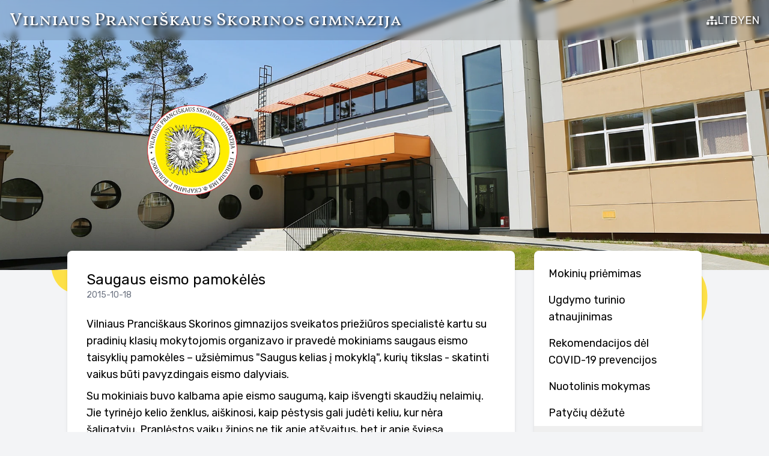

--- FILE ---
content_type: text/html; charset=utf-8
request_url: https://skorinosgimnazija.lt/news/348/saugaus-eismo-pamokeles
body_size: 7290
content:
<!DOCTYPE html><html lang="lt"><head><meta charSet="utf-8"/><meta name="viewport" content="width=device-width, initial-scale=1.0"/><meta name="theme-color" content="#fde047"/><link rel="preload" as="image" imageSrcSet="/_next/image?url=%2F_next%2Fstatic%2Fmedia%2Fhero.80cc3a24.jpg&amp;w=640&amp;q=90 640w, /_next/image?url=%2F_next%2Fstatic%2Fmedia%2Fhero.80cc3a24.jpg&amp;w=750&amp;q=90 750w, /_next/image?url=%2F_next%2Fstatic%2Fmedia%2Fhero.80cc3a24.jpg&amp;w=828&amp;q=90 828w, /_next/image?url=%2F_next%2Fstatic%2Fmedia%2Fhero.80cc3a24.jpg&amp;w=1080&amp;q=90 1080w, /_next/image?url=%2F_next%2Fstatic%2Fmedia%2Fhero.80cc3a24.jpg&amp;w=1200&amp;q=90 1200w, /_next/image?url=%2F_next%2Fstatic%2Fmedia%2Fhero.80cc3a24.jpg&amp;w=1920&amp;q=90 1920w, /_next/image?url=%2F_next%2Fstatic%2Fmedia%2Fhero.80cc3a24.jpg&amp;w=2048&amp;q=90 2048w, /_next/image?url=%2F_next%2Fstatic%2Fmedia%2Fhero.80cc3a24.jpg&amp;w=3840&amp;q=90 3840w" imageSizes="100vw" fetchpriority="high"/><link rel="preload" as="image" imageSrcSet="/_next/image?url=%2F_next%2Fstatic%2Fmedia%2Flogo.f84d0fa1.png&amp;w=256&amp;q=75 1x, /_next/image?url=%2F_next%2Fstatic%2Fmedia%2Flogo.f84d0fa1.png&amp;w=384&amp;q=75 2x" fetchpriority="high"/><title>Saugaus eismo pamokėlės – P. Skorinos Gimnazija</title><meta name="description" content="Vilniaus Pranciškaus Skorinos gimnazijos sveikatos priežiūros specialistė kartu su pradinių klasių mokytojomis organizavo ir pravedė mokiniams saugaus eismo taisyklių pamokėles – užsiėmimus &quot;Saugus kelias į mokyklą&quot;."/><meta property="og:title" content="Saugaus eismo pamokėlės – P. Skorinos Gimnazija"/><meta property="og:description" content="Vilniaus Pranciškaus Skorinos gimnazijos sveikatos priežiūros specialistė kartu su pradinių klasių mokytojomis organizavo ir pravedė mokiniams saugaus eismo taisyklių pamokėles – užsiėmimus &quot;Saugus kelias į mokyklą&quot;."/><meta property="og:image" content="https://skorinosgimnazija.lt/logo.png"/><meta property="og:type" content="article"/><meta property="og:locale" content="lt"/><meta property="twitter:title" content="Saugaus eismo pamokėlės – P. Skorinos Gimnazija"/><meta property="twitter:description" content="Vilniaus Pranciškaus Skorinos gimnazijos sveikatos priežiūros specialistė kartu su pradinių klasių mokytojomis organizavo ir pravedė mokiniams saugaus eismo taisyklių pamokėles – užsiėmimus &quot;Saugus kelias į mokyklą&quot;."/><meta property="twitter:image" content="https://skorinosgimnazija.lt/logo.png"/><meta property="twitter:card" content="summary"/><meta name="next-head-count" content="16"/><link rel="apple-touch-icon" sizes="180x180" href="/apple-touch-icon.png"/><link rel="icon" type="image/png" sizes="32x32" href="/favicon-32x32.png"/><link rel="icon" type="image/png" sizes="16x16" href="/favicon-16x16.png"/><link rel="manifest" href="/site.webmanifest"/><link rel="preconnect" href="https://fonts.gstatic.com" crossorigin /><link rel="preload" href="/_next/static/css/3c074cea43480ca0.css" as="style"/><link rel="stylesheet" href="/_next/static/css/3c074cea43480ca0.css" data-n-g=""/><noscript data-n-css=""></noscript><script defer="" nomodule="" src="/_next/static/chunks/polyfills-42372ed130431b0a.js"></script><script src="/_next/static/chunks/webpack-8fa1640cc84ba8fe.js" defer=""></script><script src="/_next/static/chunks/framework-64ad27b21261a9ce.js" defer=""></script><script src="/_next/static/chunks/main-2b278b6e1551d915.js" defer=""></script><script src="/_next/static/chunks/pages/_app-8c4bd583f6240041.js" defer=""></script><script src="/_next/static/chunks/fea29d9f-d6c055ea6548c8a3.js" defer=""></script><script src="/_next/static/chunks/cb355538-c0988f2ac0242fdc.js" defer=""></script><script src="/_next/static/chunks/cfaebb58-52babacb218b7196.js" defer=""></script><script src="/_next/static/chunks/6eb5140f-03da8d2212884836.js" defer=""></script><script src="/_next/static/chunks/94726e6d-c398f05259685170.js" defer=""></script><script src="/_next/static/chunks/5d416436-1888a436ddd023f7.js" defer=""></script><script src="/_next/static/chunks/40-2681a99871b60ef3.js" defer=""></script><script src="/_next/static/chunks/342-e2582f1886b2f7e4.js" defer=""></script><script src="/_next/static/chunks/974-ff3828af2cf612f3.js" defer=""></script><script src="/_next/static/chunks/pages/news/%5B...post%5D-7cb857b9908028e1.js" defer=""></script><script src="/_next/static/rsow8lWa1ALWCnv_43qB4/_buildManifest.js" defer=""></script><script src="/_next/static/rsow8lWa1ALWCnv_43qB4/_ssgManifest.js" defer=""></script><style data-href="https://fonts.googleapis.com/css2?family=Rubik:ital,wght@0,400;0,700;1,400;1,700&family=Vollkorn+SC&display=swap">@font-face{font-family:'Rubik';font-style:italic;font-weight:400;font-display:swap;src:url(https://fonts.gstatic.com/l/font?kit=iJWbBXyIfDnIV7nEt3KSJbVDV49rz8tdE0Uz&skey=80e52bf85b0b1958&v=v31) format('woff')}@font-face{font-family:'Rubik';font-style:italic;font-weight:700;font-display:swap;src:url(https://fonts.gstatic.com/l/font?kit=iJWbBXyIfDnIV7nEt3KSJbVDV49rz8u6FEUz&skey=80e52bf85b0b1958&v=v31) format('woff')}@font-face{font-family:'Rubik';font-style:normal;font-weight:400;font-display:swap;src:url(https://fonts.gstatic.com/l/font?kit=iJWZBXyIfDnIV5PNhY1KTN7Z-Yh-B4i1Uw&skey=cee854e66788286d&v=v31) format('woff')}@font-face{font-family:'Rubik';font-style:normal;font-weight:700;font-display:swap;src:url(https://fonts.gstatic.com/l/font?kit=iJWZBXyIfDnIV5PNhY1KTN7Z-Yh-4I-1Uw&skey=cee854e66788286d&v=v31) format('woff')}@font-face{font-family:'Vollkorn SC';font-style:normal;font-weight:400;font-display:swap;src:url(https://fonts.gstatic.com/l/font?kit=j8_v6-zQ3rXpceZj9cqnVhF6&skey=da610b8dbfbf0570&v=v12) format('woff')}@font-face{font-family:'Rubik';font-style:italic;font-weight:400;font-display:swap;src:url(https://fonts.gstatic.com/s/rubik/v31/iJWEBXyIfDnIV7nEnXu61E_c5IhGzg.woff2) format('woff2');unicode-range:U+0600-06FF,U+0750-077F,U+0870-088E,U+0890-0891,U+0897-08E1,U+08E3-08FF,U+200C-200E,U+2010-2011,U+204F,U+2E41,U+FB50-FDFF,U+FE70-FE74,U+FE76-FEFC,U+102E0-102FB,U+10E60-10E7E,U+10EC2-10EC4,U+10EFC-10EFF,U+1EE00-1EE03,U+1EE05-1EE1F,U+1EE21-1EE22,U+1EE24,U+1EE27,U+1EE29-1EE32,U+1EE34-1EE37,U+1EE39,U+1EE3B,U+1EE42,U+1EE47,U+1EE49,U+1EE4B,U+1EE4D-1EE4F,U+1EE51-1EE52,U+1EE54,U+1EE57,U+1EE59,U+1EE5B,U+1EE5D,U+1EE5F,U+1EE61-1EE62,U+1EE64,U+1EE67-1EE6A,U+1EE6C-1EE72,U+1EE74-1EE77,U+1EE79-1EE7C,U+1EE7E,U+1EE80-1EE89,U+1EE8B-1EE9B,U+1EEA1-1EEA3,U+1EEA5-1EEA9,U+1EEAB-1EEBB,U+1EEF0-1EEF1}@font-face{font-family:'Rubik';font-style:italic;font-weight:400;font-display:swap;src:url(https://fonts.gstatic.com/s/rubik/v31/iJWEBXyIfDnIV7nEnXO61E_c5IhGzg.woff2) format('woff2');unicode-range:U+0460-052F,U+1C80-1C8A,U+20B4,U+2DE0-2DFF,U+A640-A69F,U+FE2E-FE2F}@font-face{font-family:'Rubik';font-style:italic;font-weight:400;font-display:swap;src:url(https://fonts.gstatic.com/s/rubik/v31/iJWEBXyIfDnIV7nEnXq61E_c5IhGzg.woff2) format('woff2');unicode-range:U+0301,U+0400-045F,U+0490-0491,U+04B0-04B1,U+2116}@font-face{font-family:'Rubik';font-style:italic;font-weight:400;font-display:swap;src:url(https://fonts.gstatic.com/s/rubik/v31/iJWEBXyIfDnIV7nEnXy61E_c5IhGzg.woff2) format('woff2');unicode-range:U+0307-0308,U+0590-05FF,U+200C-2010,U+20AA,U+25CC,U+FB1D-FB4F}@font-face{font-family:'Rubik';font-style:italic;font-weight:400;font-display:swap;src:url(https://fonts.gstatic.com/s/rubik/v31/iJWEBXyIfDnIV7nEnXC61E_c5IhGzg.woff2) format('woff2');unicode-range:U+0100-02BA,U+02BD-02C5,U+02C7-02CC,U+02CE-02D7,U+02DD-02FF,U+0304,U+0308,U+0329,U+1D00-1DBF,U+1E00-1E9F,U+1EF2-1EFF,U+2020,U+20A0-20AB,U+20AD-20C0,U+2113,U+2C60-2C7F,U+A720-A7FF}@font-face{font-family:'Rubik';font-style:italic;font-weight:400;font-display:swap;src:url(https://fonts.gstatic.com/s/rubik/v31/iJWEBXyIfDnIV7nEnX661E_c5Ig.woff2) format('woff2');unicode-range:U+0000-00FF,U+0131,U+0152-0153,U+02BB-02BC,U+02C6,U+02DA,U+02DC,U+0304,U+0308,U+0329,U+2000-206F,U+20AC,U+2122,U+2191,U+2193,U+2212,U+2215,U+FEFF,U+FFFD}@font-face{font-family:'Rubik';font-style:italic;font-weight:700;font-display:swap;src:url(https://fonts.gstatic.com/s/rubik/v31/iJWEBXyIfDnIV7nEnXu61E_c5IhGzg.woff2) format('woff2');unicode-range:U+0600-06FF,U+0750-077F,U+0870-088E,U+0890-0891,U+0897-08E1,U+08E3-08FF,U+200C-200E,U+2010-2011,U+204F,U+2E41,U+FB50-FDFF,U+FE70-FE74,U+FE76-FEFC,U+102E0-102FB,U+10E60-10E7E,U+10EC2-10EC4,U+10EFC-10EFF,U+1EE00-1EE03,U+1EE05-1EE1F,U+1EE21-1EE22,U+1EE24,U+1EE27,U+1EE29-1EE32,U+1EE34-1EE37,U+1EE39,U+1EE3B,U+1EE42,U+1EE47,U+1EE49,U+1EE4B,U+1EE4D-1EE4F,U+1EE51-1EE52,U+1EE54,U+1EE57,U+1EE59,U+1EE5B,U+1EE5D,U+1EE5F,U+1EE61-1EE62,U+1EE64,U+1EE67-1EE6A,U+1EE6C-1EE72,U+1EE74-1EE77,U+1EE79-1EE7C,U+1EE7E,U+1EE80-1EE89,U+1EE8B-1EE9B,U+1EEA1-1EEA3,U+1EEA5-1EEA9,U+1EEAB-1EEBB,U+1EEF0-1EEF1}@font-face{font-family:'Rubik';font-style:italic;font-weight:700;font-display:swap;src:url(https://fonts.gstatic.com/s/rubik/v31/iJWEBXyIfDnIV7nEnXO61E_c5IhGzg.woff2) format('woff2');unicode-range:U+0460-052F,U+1C80-1C8A,U+20B4,U+2DE0-2DFF,U+A640-A69F,U+FE2E-FE2F}@font-face{font-family:'Rubik';font-style:italic;font-weight:700;font-display:swap;src:url(https://fonts.gstatic.com/s/rubik/v31/iJWEBXyIfDnIV7nEnXq61E_c5IhGzg.woff2) format('woff2');unicode-range:U+0301,U+0400-045F,U+0490-0491,U+04B0-04B1,U+2116}@font-face{font-family:'Rubik';font-style:italic;font-weight:700;font-display:swap;src:url(https://fonts.gstatic.com/s/rubik/v31/iJWEBXyIfDnIV7nEnXy61E_c5IhGzg.woff2) format('woff2');unicode-range:U+0307-0308,U+0590-05FF,U+200C-2010,U+20AA,U+25CC,U+FB1D-FB4F}@font-face{font-family:'Rubik';font-style:italic;font-weight:700;font-display:swap;src:url(https://fonts.gstatic.com/s/rubik/v31/iJWEBXyIfDnIV7nEnXC61E_c5IhGzg.woff2) format('woff2');unicode-range:U+0100-02BA,U+02BD-02C5,U+02C7-02CC,U+02CE-02D7,U+02DD-02FF,U+0304,U+0308,U+0329,U+1D00-1DBF,U+1E00-1E9F,U+1EF2-1EFF,U+2020,U+20A0-20AB,U+20AD-20C0,U+2113,U+2C60-2C7F,U+A720-A7FF}@font-face{font-family:'Rubik';font-style:italic;font-weight:700;font-display:swap;src:url(https://fonts.gstatic.com/s/rubik/v31/iJWEBXyIfDnIV7nEnX661E_c5Ig.woff2) format('woff2');unicode-range:U+0000-00FF,U+0131,U+0152-0153,U+02BB-02BC,U+02C6,U+02DA,U+02DC,U+0304,U+0308,U+0329,U+2000-206F,U+20AC,U+2122,U+2191,U+2193,U+2212,U+2215,U+FEFF,U+FFFD}@font-face{font-family:'Rubik';font-style:normal;font-weight:400;font-display:swap;src:url(https://fonts.gstatic.com/s/rubik/v31/iJWKBXyIfDnIV7nErXyw023e1Ik.woff2) format('woff2');unicode-range:U+0600-06FF,U+0750-077F,U+0870-088E,U+0890-0891,U+0897-08E1,U+08E3-08FF,U+200C-200E,U+2010-2011,U+204F,U+2E41,U+FB50-FDFF,U+FE70-FE74,U+FE76-FEFC,U+102E0-102FB,U+10E60-10E7E,U+10EC2-10EC4,U+10EFC-10EFF,U+1EE00-1EE03,U+1EE05-1EE1F,U+1EE21-1EE22,U+1EE24,U+1EE27,U+1EE29-1EE32,U+1EE34-1EE37,U+1EE39,U+1EE3B,U+1EE42,U+1EE47,U+1EE49,U+1EE4B,U+1EE4D-1EE4F,U+1EE51-1EE52,U+1EE54,U+1EE57,U+1EE59,U+1EE5B,U+1EE5D,U+1EE5F,U+1EE61-1EE62,U+1EE64,U+1EE67-1EE6A,U+1EE6C-1EE72,U+1EE74-1EE77,U+1EE79-1EE7C,U+1EE7E,U+1EE80-1EE89,U+1EE8B-1EE9B,U+1EEA1-1EEA3,U+1EEA5-1EEA9,U+1EEAB-1EEBB,U+1EEF0-1EEF1}@font-face{font-family:'Rubik';font-style:normal;font-weight:400;font-display:swap;src:url(https://fonts.gstatic.com/s/rubik/v31/iJWKBXyIfDnIV7nMrXyw023e1Ik.woff2) format('woff2');unicode-range:U+0460-052F,U+1C80-1C8A,U+20B4,U+2DE0-2DFF,U+A640-A69F,U+FE2E-FE2F}@font-face{font-family:'Rubik';font-style:normal;font-weight:400;font-display:swap;src:url(https://fonts.gstatic.com/s/rubik/v31/iJWKBXyIfDnIV7nFrXyw023e1Ik.woff2) format('woff2');unicode-range:U+0301,U+0400-045F,U+0490-0491,U+04B0-04B1,U+2116}@font-face{font-family:'Rubik';font-style:normal;font-weight:400;font-display:swap;src:url(https://fonts.gstatic.com/s/rubik/v31/iJWKBXyIfDnIV7nDrXyw023e1Ik.woff2) format('woff2');unicode-range:U+0307-0308,U+0590-05FF,U+200C-2010,U+20AA,U+25CC,U+FB1D-FB4F}@font-face{font-family:'Rubik';font-style:normal;font-weight:400;font-display:swap;src:url(https://fonts.gstatic.com/s/rubik/v31/iJWKBXyIfDnIV7nPrXyw023e1Ik.woff2) format('woff2');unicode-range:U+0100-02BA,U+02BD-02C5,U+02C7-02CC,U+02CE-02D7,U+02DD-02FF,U+0304,U+0308,U+0329,U+1D00-1DBF,U+1E00-1E9F,U+1EF2-1EFF,U+2020,U+20A0-20AB,U+20AD-20C0,U+2113,U+2C60-2C7F,U+A720-A7FF}@font-face{font-family:'Rubik';font-style:normal;font-weight:400;font-display:swap;src:url(https://fonts.gstatic.com/s/rubik/v31/iJWKBXyIfDnIV7nBrXyw023e.woff2) format('woff2');unicode-range:U+0000-00FF,U+0131,U+0152-0153,U+02BB-02BC,U+02C6,U+02DA,U+02DC,U+0304,U+0308,U+0329,U+2000-206F,U+20AC,U+2122,U+2191,U+2193,U+2212,U+2215,U+FEFF,U+FFFD}@font-face{font-family:'Rubik';font-style:normal;font-weight:700;font-display:swap;src:url(https://fonts.gstatic.com/s/rubik/v31/iJWKBXyIfDnIV7nErXyw023e1Ik.woff2) format('woff2');unicode-range:U+0600-06FF,U+0750-077F,U+0870-088E,U+0890-0891,U+0897-08E1,U+08E3-08FF,U+200C-200E,U+2010-2011,U+204F,U+2E41,U+FB50-FDFF,U+FE70-FE74,U+FE76-FEFC,U+102E0-102FB,U+10E60-10E7E,U+10EC2-10EC4,U+10EFC-10EFF,U+1EE00-1EE03,U+1EE05-1EE1F,U+1EE21-1EE22,U+1EE24,U+1EE27,U+1EE29-1EE32,U+1EE34-1EE37,U+1EE39,U+1EE3B,U+1EE42,U+1EE47,U+1EE49,U+1EE4B,U+1EE4D-1EE4F,U+1EE51-1EE52,U+1EE54,U+1EE57,U+1EE59,U+1EE5B,U+1EE5D,U+1EE5F,U+1EE61-1EE62,U+1EE64,U+1EE67-1EE6A,U+1EE6C-1EE72,U+1EE74-1EE77,U+1EE79-1EE7C,U+1EE7E,U+1EE80-1EE89,U+1EE8B-1EE9B,U+1EEA1-1EEA3,U+1EEA5-1EEA9,U+1EEAB-1EEBB,U+1EEF0-1EEF1}@font-face{font-family:'Rubik';font-style:normal;font-weight:700;font-display:swap;src:url(https://fonts.gstatic.com/s/rubik/v31/iJWKBXyIfDnIV7nMrXyw023e1Ik.woff2) format('woff2');unicode-range:U+0460-052F,U+1C80-1C8A,U+20B4,U+2DE0-2DFF,U+A640-A69F,U+FE2E-FE2F}@font-face{font-family:'Rubik';font-style:normal;font-weight:700;font-display:swap;src:url(https://fonts.gstatic.com/s/rubik/v31/iJWKBXyIfDnIV7nFrXyw023e1Ik.woff2) format('woff2');unicode-range:U+0301,U+0400-045F,U+0490-0491,U+04B0-04B1,U+2116}@font-face{font-family:'Rubik';font-style:normal;font-weight:700;font-display:swap;src:url(https://fonts.gstatic.com/s/rubik/v31/iJWKBXyIfDnIV7nDrXyw023e1Ik.woff2) format('woff2');unicode-range:U+0307-0308,U+0590-05FF,U+200C-2010,U+20AA,U+25CC,U+FB1D-FB4F}@font-face{font-family:'Rubik';font-style:normal;font-weight:700;font-display:swap;src:url(https://fonts.gstatic.com/s/rubik/v31/iJWKBXyIfDnIV7nPrXyw023e1Ik.woff2) format('woff2');unicode-range:U+0100-02BA,U+02BD-02C5,U+02C7-02CC,U+02CE-02D7,U+02DD-02FF,U+0304,U+0308,U+0329,U+1D00-1DBF,U+1E00-1E9F,U+1EF2-1EFF,U+2020,U+20A0-20AB,U+20AD-20C0,U+2113,U+2C60-2C7F,U+A720-A7FF}@font-face{font-family:'Rubik';font-style:normal;font-weight:700;font-display:swap;src:url(https://fonts.gstatic.com/s/rubik/v31/iJWKBXyIfDnIV7nBrXyw023e.woff2) format('woff2');unicode-range:U+0000-00FF,U+0131,U+0152-0153,U+02BB-02BC,U+02C6,U+02DA,U+02DC,U+0304,U+0308,U+0329,U+2000-206F,U+20AC,U+2122,U+2191,U+2193,U+2212,U+2215,U+FEFF,U+FFFD}@font-face{font-family:'Vollkorn SC';font-style:normal;font-weight:400;font-display:swap;src:url(https://fonts.gstatic.com/s/vollkornsc/v12/j8_v6-zQ3rXpceZj9cqnViFzPn6ASb_F3JE.woff2) format('woff2');unicode-range:U+0460-052F,U+1C80-1C8A,U+20B4,U+2DE0-2DFF,U+A640-A69F,U+FE2E-FE2F}@font-face{font-family:'Vollkorn SC';font-style:normal;font-weight:400;font-display:swap;src:url(https://fonts.gstatic.com/s/vollkornsc/v12/j8_v6-zQ3rXpceZj9cqnViF6Pn6ASb_F3JE.woff2) format('woff2');unicode-range:U+0301,U+0400-045F,U+0490-0491,U+04B0-04B1,U+2116}@font-face{font-family:'Vollkorn SC';font-style:normal;font-weight:400;font-display:swap;src:url(https://fonts.gstatic.com/s/vollkornsc/v12/j8_v6-zQ3rXpceZj9cqnViFxPn6ASb_F3JE.woff2) format('woff2');unicode-range:U+0102-0103,U+0110-0111,U+0128-0129,U+0168-0169,U+01A0-01A1,U+01AF-01B0,U+0300-0301,U+0303-0304,U+0308-0309,U+0323,U+0329,U+1EA0-1EF9,U+20AB}@font-face{font-family:'Vollkorn SC';font-style:normal;font-weight:400;font-display:swap;src:url(https://fonts.gstatic.com/s/vollkornsc/v12/j8_v6-zQ3rXpceZj9cqnViFwPn6ASb_F3JE.woff2) format('woff2');unicode-range:U+0100-02BA,U+02BD-02C5,U+02C7-02CC,U+02CE-02D7,U+02DD-02FF,U+0304,U+0308,U+0329,U+1D00-1DBF,U+1E00-1E9F,U+1EF2-1EFF,U+2020,U+20A0-20AB,U+20AD-20C0,U+2113,U+2C60-2C7F,U+A720-A7FF}@font-face{font-family:'Vollkorn SC';font-style:normal;font-weight:400;font-display:swap;src:url(https://fonts.gstatic.com/s/vollkornsc/v12/j8_v6-zQ3rXpceZj9cqnViF-Pn6ASb_F.woff2) format('woff2');unicode-range:U+0000-00FF,U+0131,U+0152-0153,U+02BB-02BC,U+02C6,U+02DA,U+02DC,U+0304,U+0308,U+0329,U+2000-206F,U+20AC,U+2122,U+2191,U+2193,U+2212,U+2215,U+FEFF,U+FFFD}</style></head><body><div id="__next"><section class="relative h-[450px]"><img alt="" fetchpriority="high" decoding="async" data-nimg="fill" class="object-cover object-bottom" style="position:absolute;height:100%;width:100%;left:0;top:0;right:0;bottom:0;color:transparent" sizes="100vw" srcSet="/_next/image?url=%2F_next%2Fstatic%2Fmedia%2Fhero.80cc3a24.jpg&amp;w=640&amp;q=90 640w, /_next/image?url=%2F_next%2Fstatic%2Fmedia%2Fhero.80cc3a24.jpg&amp;w=750&amp;q=90 750w, /_next/image?url=%2F_next%2Fstatic%2Fmedia%2Fhero.80cc3a24.jpg&amp;w=828&amp;q=90 828w, /_next/image?url=%2F_next%2Fstatic%2Fmedia%2Fhero.80cc3a24.jpg&amp;w=1080&amp;q=90 1080w, /_next/image?url=%2F_next%2Fstatic%2Fmedia%2Fhero.80cc3a24.jpg&amp;w=1200&amp;q=90 1200w, /_next/image?url=%2F_next%2Fstatic%2Fmedia%2Fhero.80cc3a24.jpg&amp;w=1920&amp;q=90 1920w, /_next/image?url=%2F_next%2Fstatic%2Fmedia%2Fhero.80cc3a24.jpg&amp;w=2048&amp;q=90 2048w, /_next/image?url=%2F_next%2Fstatic%2Fmedia%2Fhero.80cc3a24.jpg&amp;w=3840&amp;q=90 3840w" src="/_next/image?url=%2F_next%2Fstatic%2Fmedia%2Fhero.80cc3a24.jpg&amp;w=3840&amp;q=90"/><div class="relative z-10 w-full bg-black bg-opacity-10 backdrop-blur-sm"><header class="flex min-h-[4.2rem] flex-wrap items-center px-4 text-white"><h1 class="text-shadow mr-4 min-w-fit font-serif text-2xl lg:text-3xl"><a href="/">Vilniaus Pranciškaus Skorinos gimnazija</a></h1><div class="text-shadow flex flex-1 justify-end gap-3 text-lg"><ul class="flex items-center gap-3"><li><a title="Svetainės medis" href="/sitemap"><svg stroke="currentColor" fill="currentColor" stroke-width="0" viewBox="0 0 640 512" height="1em" width="1em" xmlns="http://www.w3.org/2000/svg"><path d="M128 352H32c-17.67 0-32 14.33-32 32v96c0 17.67 14.33 32 32 32h96c17.67 0 32-14.33 32-32v-96c0-17.67-14.33-32-32-32zm-24-80h192v48h48v-48h192v48h48v-57.59c0-21.17-17.23-38.41-38.41-38.41H344v-64h40c17.67 0 32-14.33 32-32V32c0-17.67-14.33-32-32-32H256c-17.67 0-32 14.33-32 32v96c0 17.67 14.33 32 32 32h40v64H94.41C73.23 224 56 241.23 56 262.41V320h48v-48zm264 80h-96c-17.67 0-32 14.33-32 32v96c0 17.67 14.33 32 32 32h96c17.67 0 32-14.33 32-32v-96c0-17.67-14.33-32-32-32zm240 0h-96c-17.67 0-32 14.33-32 32v96c0 17.67 14.33 32 32 32h96c17.67 0 32-14.33 32-32v-96c0-17.67-14.33-32-32-32z"></path></svg></a></li><li><a href="/">LT</a></li><li><a href="/by">BY</a></li><li><a href="/en">EN</a></li></ul></div></header></div><div class="absolute left-1/2 top-1/2 -translate-x-1/2 -translate-y-1/3 lg:left-80"><a class="block" title="Vilniaus Pranciškaus Skorinos gimnazija" tabindex="-1" href="/"><img alt="Vilniaus Pranciškaus Skorinos gimnazija" fetchpriority="high" width="150" height="150" decoding="async" data-nimg="1" style="color:transparent" srcSet="/_next/image?url=%2F_next%2Fstatic%2Fmedia%2Flogo.f84d0fa1.png&amp;w=256&amp;q=75 1x, /_next/image?url=%2F_next%2Fstatic%2Fmedia%2Flogo.f84d0fa1.png&amp;w=384&amp;q=75 2x" src="/_next/image?url=%2F_next%2Fstatic%2Fmedia%2Flogo.f84d0fa1.png&amp;w=384&amp;q=75"/></a></div></section><section class="container relative -mt-8 grid grid-cols-7 gap-8 xl:px-28"><main class="col-span-full w-full lg:col-span-5"><article class="overflow-hidden rounded-lg bg-white shadow-md"><div class="w-full p-8"><h2 class="text-2xl">Saugaus eismo pamokėlės</h2><p class="text-sm text-gray-500"><time dateTime="2015-10-18T17:25:00Z">2015-10-18</time></p><div class="mt-6 text-lg"><div><p>Vilniaus Pranciškaus Skorinos gimnazijos sveikatos priežiūros specialistė kartu su pradinių klasių mokytojomis organizavo ir pravedė mokiniams saugaus eismo taisyklių pamokėles – užsiėmimus &quot;Saugus kelias į mokyklą&quot;, kurių tikslas - skatinti vaikus būti pavyzdingais eismo dalyviais.</p><p>Su mokiniais buvo kalbama apie eismo saugumą, kaip išvengti skaudžių nelaimių. Jie tyrinėjo kelio ženklus, aiškinosi, kaip pėstysis gali judėti keliu, kur nėra šaligatvių. Praplėstos vaikų žinios ne tik apie atšvaitus, bet ir apie šviesą atspindinčių liemenių dėvėjimą.</p><p>Po pamokos mokiniai įgūdžius įtvirtino piešdami, apklijuodami, improvizuodami, žaisdami žaidimus &quot;Įsimink&quot; ir &quot;Saugių žodžių piramidė&quot;.</p></div></div><section class="relative mt-8 w-full"><ul class="relative grid list-none overflow-hidden p-0"><li class="relative col-start-1 row-start-1 opacity-100" style="z-index:2"><img alt="" loading="lazy" width="1920" height="1080" decoding="async" data-nimg="1" style="color:transparent" srcSet="/_next/image?url=https%3A%2F%2Fapi.skorinosgimnazija.lt%2Fpublic%2Ffiles%2F1s7vJFeke7HaBj2uXO2TXhnEvXq094UER&amp;w=1920&amp;q=80 1x, /_next/image?url=https%3A%2F%2Fapi.skorinosgimnazija.lt%2Fpublic%2Ffiles%2F1s7vJFeke7HaBj2uXO2TXhnEvXq094UER&amp;w=3840&amp;q=80 2x" src="/_next/image?url=https%3A%2F%2Fapi.skorinosgimnazija.lt%2Fpublic%2Ffiles%2F1s7vJFeke7HaBj2uXO2TXhnEvXq094UER&amp;w=3840&amp;q=80"/></li><li class="relative col-start-1 row-start-1 opacity-0" style="z-index:1"><img alt="" loading="lazy" width="1920" height="1080" decoding="async" data-nimg="1" style="color:transparent" srcSet="/_next/image?url=https%3A%2F%2Fapi.skorinosgimnazija.lt%2Fpublic%2Ffiles%2F1chyrEaXUe1pzCSwS8PAoSFvp2pg5N8Up&amp;w=1920&amp;q=80 1x, /_next/image?url=https%3A%2F%2Fapi.skorinosgimnazija.lt%2Fpublic%2Ffiles%2F1chyrEaXUe1pzCSwS8PAoSFvp2pg5N8Up&amp;w=3840&amp;q=80 2x" src="/_next/image?url=https%3A%2F%2Fapi.skorinosgimnazija.lt%2Fpublic%2Ffiles%2F1chyrEaXUe1pzCSwS8PAoSFvp2pg5N8Up&amp;w=3840&amp;q=80"/></li><li class="relative col-start-1 row-start-1 opacity-0" style="z-index:1"><img alt="" loading="lazy" width="1920" height="1080" decoding="async" data-nimg="1" style="color:transparent" srcSet="/_next/image?url=https%3A%2F%2Fapi.skorinosgimnazija.lt%2Fpublic%2Ffiles%2F1sNpAHreHkbGizTUiunkTSlfBb6IM87Cr&amp;w=1920&amp;q=80 1x, /_next/image?url=https%3A%2F%2Fapi.skorinosgimnazija.lt%2Fpublic%2Ffiles%2F1sNpAHreHkbGizTUiunkTSlfBb6IM87Cr&amp;w=3840&amp;q=80 2x" src="/_next/image?url=https%3A%2F%2Fapi.skorinosgimnazija.lt%2Fpublic%2Ffiles%2F1sNpAHreHkbGizTUiunkTSlfBb6IM87Cr&amp;w=3840&amp;q=80"/></li><li class="relative col-start-1 row-start-1 opacity-0" style="z-index:1"><img alt="" loading="lazy" width="1920" height="1080" decoding="async" data-nimg="1" style="color:transparent" srcSet="/_next/image?url=https%3A%2F%2Fapi.skorinosgimnazija.lt%2Fpublic%2Ffiles%2F1SOaXn3zEoUM-Q5peg9MLBdCPFtrigle9&amp;w=1920&amp;q=80 1x, /_next/image?url=https%3A%2F%2Fapi.skorinosgimnazija.lt%2Fpublic%2Ffiles%2F1SOaXn3zEoUM-Q5peg9MLBdCPFtrigle9&amp;w=3840&amp;q=80 2x" src="/_next/image?url=https%3A%2F%2Fapi.skorinosgimnazija.lt%2Fpublic%2Ffiles%2F1SOaXn3zEoUM-Q5peg9MLBdCPFtrigle9&amp;w=3840&amp;q=80"/></li><li class="relative col-start-1 row-start-1 opacity-0" style="z-index:1"><img alt="" loading="lazy" width="1920" height="1080" decoding="async" data-nimg="1" style="color:transparent" srcSet="/_next/image?url=https%3A%2F%2Fapi.skorinosgimnazija.lt%2Fpublic%2Ffiles%2F1acwNfWQuFyg8mg_XkcVnlG99V7YFHEIC&amp;w=1920&amp;q=80 1x, /_next/image?url=https%3A%2F%2Fapi.skorinosgimnazija.lt%2Fpublic%2Ffiles%2F1acwNfWQuFyg8mg_XkcVnlG99V7YFHEIC&amp;w=3840&amp;q=80 2x" src="/_next/image?url=https%3A%2F%2Fapi.skorinosgimnazija.lt%2Fpublic%2Ffiles%2F1acwNfWQuFyg8mg_XkcVnlG99V7YFHEIC&amp;w=3840&amp;q=80"/></li></ul><button type="button" aria-label="Ankstesnis" class="text-shadow absolute bottom-1/2 z-10 translate-y-1/2 text-6xl text-white rotate-180"><svg stroke="currentColor" fill="currentColor" stroke-width="0" viewBox="0 0 24 24" height="1em" width="1em" xmlns="http://www.w3.org/2000/svg"><path fill="none" d="M0 0h24v24H0z"></path><path d="M10 6 8.59 7.41 13.17 12l-4.58 4.59L10 18l6-6z"></path></svg></button><button type="button" aria-label="Kitas" class="text-shadow absolute bottom-1/2 z-10 translate-y-1/2 text-6xl text-white right-0"><svg stroke="currentColor" fill="currentColor" stroke-width="0" viewBox="0 0 24 24" height="1em" width="1em" xmlns="http://www.w3.org/2000/svg"><path fill="none" d="M0 0h24v24H0z"></path><path d="M10 6 8.59 7.41 13.17 12l-4.58 4.59L10 18l6-6z"></path></svg></button><div class="text-shadow absolute inset-x-0 bottom-0 z-10 mb-2 hidden flex-wrap justify-center gap-1 text-3xl text-white lg:flex"><button aria-label="1" type="button"><svg stroke="currentColor" fill="currentColor" stroke-width="0" viewBox="0 0 24 24" height="1em" width="1em" xmlns="http://www.w3.org/2000/svg"><path fill="none" d="M0 0h24v24H0V0z"></path><path d="M12 2C6.48 2 2 6.48 2 12s4.48 10 10 10 10-4.48 10-10S17.52 2 12 2zm0 18c-4.42 0-8-3.58-8-8s3.58-8 8-8 8 3.58 8 8-3.58 8-8 8z"></path><circle cx="12" cy="12" r="5"></circle></svg></button><button aria-label="2" type="button"><svg stroke="currentColor" fill="currentColor" stroke-width="0" viewBox="0 0 24 24" height="1em" width="1em" xmlns="http://www.w3.org/2000/svg"><path fill="none" d="M0 0h24v24H0V0z"></path><path d="M12 2C6.48 2 2 6.48 2 12s4.48 10 10 10 10-4.48 10-10S17.52 2 12 2zm0 18c-4.42 0-8-3.58-8-8s3.58-8 8-8 8 3.58 8 8-3.58 8-8 8z"></path></svg></button><button aria-label="3" type="button"><svg stroke="currentColor" fill="currentColor" stroke-width="0" viewBox="0 0 24 24" height="1em" width="1em" xmlns="http://www.w3.org/2000/svg"><path fill="none" d="M0 0h24v24H0V0z"></path><path d="M12 2C6.48 2 2 6.48 2 12s4.48 10 10 10 10-4.48 10-10S17.52 2 12 2zm0 18c-4.42 0-8-3.58-8-8s3.58-8 8-8 8 3.58 8 8-3.58 8-8 8z"></path></svg></button><button aria-label="4" type="button"><svg stroke="currentColor" fill="currentColor" stroke-width="0" viewBox="0 0 24 24" height="1em" width="1em" xmlns="http://www.w3.org/2000/svg"><path fill="none" d="M0 0h24v24H0V0z"></path><path d="M12 2C6.48 2 2 6.48 2 12s4.48 10 10 10 10-4.48 10-10S17.52 2 12 2zm0 18c-4.42 0-8-3.58-8-8s3.58-8 8-8 8 3.58 8 8-3.58 8-8 8z"></path></svg></button><button aria-label="5" type="button"><svg stroke="currentColor" fill="currentColor" stroke-width="0" viewBox="0 0 24 24" height="1em" width="1em" xmlns="http://www.w3.org/2000/svg"><path fill="none" d="M0 0h24v24H0V0z"></path><path d="M12 2C6.48 2 2 6.48 2 12s4.48 10 10 10 10-4.48 10-10S17.52 2 12 2zm0 18c-4.42 0-8-3.58-8-8s3.58-8 8-8 8 3.58 8 8-3.58 8-8 8z"></path></svg></button></div></section></div></article></main><aside class="col-span-full row-start-1 w-full lg:col-span-2 lg:row-start-auto"><nav class="overflow-hidden rounded-lg bg-white py-4 shadow-md"><ul><li class="text-lg transition-colors duration-200 hover:bg-gray-200"><a class="flex items-center justify-between px-6 py-2" target="_self" href="/mokiniu-priemimas">Mokinių priėmimas</a></li><li class="text-lg transition-colors duration-200 hover:bg-gray-200"><a class="flex items-center justify-between px-6 py-2" target="_self" href="/ugdymo-turinio-atnaujinimas">Ugdymo turinio atnaujinimas</a></li><li class="text-lg transition-colors duration-200 hover:bg-gray-200"><a class="flex items-center justify-between px-6 py-2" target="_self" href="/rekomendacijos-del-covid-19-prevencijos">Rekomendacijos dėl COVID-19 prevencijos</a></li><li class="text-lg transition-colors duration-200 hover:bg-gray-200"><a class="flex items-center justify-between px-6 py-2" target="_self" href="/nuotolinis-mokymas">Nuotolinis mokymas</a></li><li class="text-lg transition-colors duration-200 hover:bg-gray-200"><a class="flex items-center justify-between px-6 py-2" target="_self" href="/patyciu-dezute">Patyčių dėžutė</a></li><li class="text-lg transition-colors duration-200 hover:bg-gray-200"><button class="flex items-center justify-between px-6 py-2 w-full">Gimnazija<span class="rotate-90 text-2xl"><svg stroke="currentColor" fill="currentColor" stroke-width="0" viewBox="0 0 24 24" height="1em" width="1em" xmlns="http://www.w3.org/2000/svg"><path fill="none" d="M0 0h24v24H0z"></path><path d="M10 6 8.59 7.41 13.17 12l-4.58 4.59L10 18l6-6z"></path></svg></span></button><ul class="h-0 overflow-hidden pl-5 pr-14"><li class="hover:text-gray-500"><a class="my-1 block" target="_self" href="/gimnazija/gimnazijos-istorija">Gimnazijos istorija</a></li><li class="hover:text-gray-500"><a class="my-1 block" target="_self" href="/gimnazija/apie-prancisku-skorina">Apie Pranciškų Skoriną</a></li><li class="hover:text-gray-500"><a class="my-1 block" target="_self" href="/gimnazija/atributika-himnas">Atributika, himnas</a></li><li class="hover:text-gray-500"><a class="my-1 block" target="_self" href="/gimnazija/informacija-apie-uniformas">Informacija apie uniformas</a></li></ul></li><li class="text-lg transition-colors duration-200 hover:bg-gray-200"><button class="flex items-center justify-between px-6 py-2 w-full">Administracinė informacija<span class="rotate-90 text-2xl"><svg stroke="currentColor" fill="currentColor" stroke-width="0" viewBox="0 0 24 24" height="1em" width="1em" xmlns="http://www.w3.org/2000/svg"><path fill="none" d="M0 0h24v24H0z"></path><path d="M10 6 8.59 7.41 13.17 12l-4.58 4.59L10 18l6-6z"></path></svg></span></button><ul class="h-0 overflow-hidden pl-5 pr-14"><li class="hover:text-gray-500"><a class="my-1 block" target="_self" href="/administracine-informacija/planavimo-dokumentai">Planavimo ir kiti gimnazijos dokumentai</a></li><li class="hover:text-gray-500"><a class="my-1 block" target="_blank" rel="noreferrer noopener" href="https://api.skorinosgimnazija.lt/public/files/1V23zb_d-vJuNAKPMatnWmzRvjQEZ4O4Y">Nuostatai</a></li><li class="hover:text-gray-500"><a class="my-1 block" target="_self" href="/administracine-informacija/veiklos-sritys">Veiklos sritys</a></li><li class="hover:text-gray-500"><a class="my-1 block" target="_self" href="/administracine-informacija/darbo-uzmokestis">Darbo užmokestis</a></li><li class="hover:text-gray-500"><a class="my-1 block" target="_self" href="/administracine-informacija/viesieji-pirkimai">Viešieji pirkimai</a></li><li class="hover:text-gray-500"><a class="my-1 block" target="_self" href="/administracine-informacija/finansiniu-ataskaitu-rinkiniai">Finansinių ataskaitų rinkiniai</a></li><li class="hover:text-gray-500"><a class="my-1 block" target="_self" href="/administracine-informacija/biudzeto-vykdymo-ataskaitu-rinkiniai">Biudžeto vykdymo ataskaitų rinkiniai</a></li><li class="hover:text-gray-500"><a class="my-1 block" target="_blank" rel="noreferrer noopener" href="https://api.skorinosgimnazija.lt/public/files/1T40kSzx4U152bu41kXWiQmCGiVvTa7hn">Darbo tvarkos taisyklės</a></li><li class="hover:text-gray-500"><a class="my-1 block" target="_self" href="/administracine-informacija/teises-aktai">Teisės aktai</a></li><li class="hover:text-gray-500"><a class="my-1 block" target="_self" href="/administracine-informacija/korupcijos-prevencija">Korupcijos prevencija</a></li><li class="hover:text-gray-500"><a class="my-1 block" target="_self" href="/administracine-informacija/asmens-duomenu-apsauga">Аsmens duomenų apsauga</a></li><li class="hover:text-gray-500"><a class="my-1 block" target="_blank" rel="noreferrer noopener" href="https://api.skorinosgimnazija.lt/public/files/1lf_nfzpz3U7qojgmHndGyG-lVFZLWWQF">Smurto ir priekabiavimo prevencijos politika</a></li></ul></li><li class="text-lg transition-colors duration-200 hover:bg-gray-200"><button class="flex items-center justify-between px-6 py-2 w-full">Paslaugos<span class="rotate-90 text-2xl"><svg stroke="currentColor" fill="currentColor" stroke-width="0" viewBox="0 0 24 24" height="1em" width="1em" xmlns="http://www.w3.org/2000/svg"><path fill="none" d="M0 0h24v24H0z"></path><path d="M10 6 8.59 7.41 13.17 12l-4.58 4.59L10 18l6-6z"></path></svg></span></button><ul class="h-0 overflow-hidden pl-5 pr-14"><li class="hover:text-gray-500"><a class="my-1 block" target="_self" href="/paslaugos/maitinimo-paslaugos">Maitinimo paslaugos</a></li></ul></li><li class="text-lg transition-colors duration-200 hover:bg-gray-200"><a class="flex items-center justify-between px-6 py-2" target="_self" href="/savivaldybes-vidinis-informacijos-apie-pazeidimus-teikimo-kanalas">Savivaldybės vidinis informacijos apie pažeidimus teikimo kanalas</a></li><li class="text-lg transition-colors duration-200 hover:bg-gray-200"><a class="flex items-center justify-between px-6 py-2" target="_self" href="/tevams">Tėvams</a></li><li class="text-lg transition-colors duration-200 hover:bg-gray-200"><a class="flex items-center justify-between px-6 py-2" target="_self" href="/itraukusis-ugdymas">Įtraukusis ugdymas</a></li><li class="text-lg transition-colors duration-200 hover:bg-gray-200"><a class="flex items-center justify-between px-6 py-2" target="_self" href="/nuorodos">Nuorodos</a></li><li class="text-lg transition-colors duration-200 hover:bg-gray-200"><a class="flex items-center justify-between px-6 py-2" target="_self" href="/biblioteka">Biblioteka</a></li><li class="text-lg transition-colors duration-200 hover:bg-gray-200"><a class="flex items-center justify-between px-6 py-2" target="_self" href="/projektai">Projektai</a></li><li class="text-lg transition-colors duration-200 hover:bg-gray-200"><button class="flex items-center justify-between px-6 py-2 w-full">Struktūra ir kontaktai<span class="rotate-90 text-2xl"><svg stroke="currentColor" fill="currentColor" stroke-width="0" viewBox="0 0 24 24" height="1em" width="1em" xmlns="http://www.w3.org/2000/svg"><path fill="none" d="M0 0h24v24H0z"></path><path d="M10 6 8.59 7.41 13.17 12l-4.58 4.59L10 18l6-6z"></path></svg></span></button><ul class="h-0 overflow-hidden pl-5 pr-14"><li class="hover:text-gray-500"><a class="my-1 block" target="_self" href="/struktura/valdymo-strukturos-schema">Valdymo struktūros schema</a></li><li class="hover:text-gray-500"><a class="my-1 block" target="_self" href="/struktura/kontaktai">Kontaktai</a></li></ul></li></ul></nav></aside></section><section class="bg-gray-200"><footer class="relative mt-20 flex flex-col"><div class="flex flex-col items-center gap-8 py-20 md:flex-row md:justify-around"><div class="max-w-sm text-center md:text-left"><p>Gimnazija vykdo priešmokyklinio, pradinio, pagrindinio ir vidurinio ugdymo programas.</p><p>Steigėjas – Vilniaus miesto savivaldybė</p><p>Teisinė forma – biudžetinė įstaiga</p><p>Mokomoji kalba - baltarusių</p><p>Duomenys kaupiami ir saugomi Juridinių asmenų registre, kodas 191722390</p></div><div><address class="text-center md:text-right"><p>Vilniaus Pranciškaus Skorinos gimnazija</p><p>Sietyno g. 21, Vilnius LT-04316</p><p>Tel. / faksas +370 5 245 9127</p><a class="text-blue-500" href="mailto:rastine@skorinos.vilnius.lm.lt">rastine@skorinos.vilnius.lm.lt</a></address><ul class="flex items-center justify-center gap-2 md:justify-end"><li><a href="https://www.facebook.com/profile.php?id=100057665117865" title="Facebook" target="_blank" rel="noreferrer"><svg stroke="currentColor" fill="currentColor" stroke-width="0" viewBox="0 0 512 512" class="h-7 w-7 rounded-full hover:text-blue-600" height="1em" width="1em" xmlns="http://www.w3.org/2000/svg"><path d="M504 256C504 119 393 8 256 8S8 119 8 256c0 123.78 90.69 226.38 209.25 245V327.69h-63V256h63v-54.64c0-62.15 37-96.48 93.67-96.48 27.14 0 55.52 4.84 55.52 4.84v61h-31.28c-30.8 0-40.41 19.12-40.41 38.73V256h68.78l-11 71.69h-57.78V501C413.31 482.38 504 379.78 504 256z"></path></svg></a></li></ul></div></div><p class="tetx-sm mb-10 text-center text-gray-500">© <!-- -->2026<!-- --> <!-- -->Vilniaus Pranciškaus Skorinos gimnazija</p></footer></section><div data-rht-toaster="" style="position:fixed;z-index:9999;top:16px;left:16px;right:16px;bottom:16px;pointer-events:none"></div></div><script id="__NEXT_DATA__" type="application/json">{"props":{"pageProps":{"post":{"id":348,"slug":"saugaus-eismo-pamokeles","publishedAt":"2015-10-18T17:25:00Z","modifiedAt":null,"title":"Saugaus eismo pamokėlės","text":"Vilniaus Pranciškaus Skorinos gimnazijos sveikatos priežiūros specialistė kartu su pradinių klasių mokytojomis organizavo ir pravedė mokiniams saugaus eismo taisyklių pamokėles – užsiėmimus \"Saugus kelias į mokyklą\", kurių tikslas - skatinti vaikus būti pavyzdingais eismo dalyviais.\n\nSu mokiniais buvo kalbama apie eismo saugumą, kaip išvengti skaudžių nelaimių. Jie tyrinėjo kelio ženklus, aiškinosi, kaip pėstysis gali judėti keliu, kur nėra šaligatvių. Praplėstos vaikų žinios ne tik apie atšvaitus, bet ir apie šviesą atspindinčių liemenių dėvėjimą.\n\nPo pamokos mokiniai įgūdžius įtvirtino piešdami, apklijuodami, improvizuodami, žaisdami žaidimus \"Įsimink\" ir \"Saugių žodžių piramidė\".","meta":"Vilniaus Pranciškaus Skorinos gimnazijos sveikatos priežiūros specialistė kartu su pradinių klasių mokytojomis organizavo ir pravedė mokiniams saugaus eismo taisyklių pamokėles – užsiėmimus \"Saugus kelias į mokyklą\".","images":["1s7vJFeke7HaBj2uXO2TXhnEvXq094UER","1chyrEaXUe1pzCSwS8PAoSFvp2pg5N8Up","1sNpAHreHkbGizTUiunkTSlfBb6IM87Cr","1SOaXn3zEoUM-Q5peg9MLBdCPFtrigle9","1acwNfWQuFyg8mg_XkcVnlG99V7YFHEIC"]},"menus":[{"id":21,"title":"Mokinių priėmimas","url":"/mokiniu-priemimas","isExternal":false,"children":null},{"id":41,"title":"Ugdymo turinio atnaujinimas","url":"/ugdymo-turinio-atnaujinimas","isExternal":false,"children":null},{"id":5,"title":"Rekomendacijos dėl COVID-19 prevencijos","url":"/rekomendacijos-del-covid-19-prevencijos","isExternal":false,"children":null},{"id":6,"title":"Nuotolinis mokymas","url":"/nuotolinis-mokymas","isExternal":false,"children":null},{"id":1,"title":"Patyčių dėžutė","url":"/patyciu-dezute","isExternal":false,"children":null},{"id":2,"title":"Gimnazija","url":null,"isExternal":false,"children":[{"id":3,"title":"Gimnazijos istorija","url":"/gimnazija/gimnazijos-istorija","isExternal":false,"children":null},{"id":7,"title":"Apie Pranciškų Skoriną","url":"/gimnazija/apie-prancisku-skorina","isExternal":false,"children":null},{"id":4,"title":"Atributika, himnas","url":"/gimnazija/atributika-himnas","isExternal":false,"children":null},{"id":8,"title":"Informacija apie uniformas","url":"/gimnazija/informacija-apie-uniformas","isExternal":false,"children":null}]},{"id":9,"title":"Administracinė informacija","url":null,"isExternal":false,"children":[{"id":11,"title":"Planavimo ir kiti gimnazijos dokumentai","url":"/administracine-informacija/planavimo-dokumentai","isExternal":false,"children":null},{"id":10,"title":"Nuostatai","url":"https://api.skorinosgimnazija.lt/public/files/1V23zb_d-vJuNAKPMatnWmzRvjQEZ4O4Y","isExternal":true,"children":null},{"id":12,"title":"Veiklos sritys","url":"/administracine-informacija/veiklos-sritys","isExternal":false,"children":null},{"id":13,"title":"Darbo užmokestis","url":"/administracine-informacija/darbo-uzmokestis","isExternal":false,"children":null},{"id":14,"title":"Viešieji pirkimai","url":"/administracine-informacija/viesieji-pirkimai","isExternal":false,"children":null},{"id":15,"title":"Finansinių ataskaitų rinkiniai","url":"/administracine-informacija/finansiniu-ataskaitu-rinkiniai","isExternal":false,"children":null},{"id":16,"title":"Biudžeto vykdymo ataskaitų rinkiniai","url":"/administracine-informacija/biudzeto-vykdymo-ataskaitu-rinkiniai","isExternal":false,"children":null},{"id":17,"title":"Darbo tvarkos taisyklės","url":"https://api.skorinosgimnazija.lt/public/files/1T40kSzx4U152bu41kXWiQmCGiVvTa7hn","isExternal":true,"children":null},{"id":27,"title":"Teisės aktai","url":"/administracine-informacija/teises-aktai","isExternal":false,"children":null},{"id":28,"title":"Korupcijos prevencija","url":"/administracine-informacija/korupcijos-prevencija","isExternal":false,"children":null},{"id":29,"title":"Аsmens duomenų apsauga","url":"/administracine-informacija/asmens-duomenu-apsauga","isExternal":false,"children":null},{"id":44,"title":"Smurto ir priekabiavimo prevencijos politika","url":"https://api.skorinosgimnazija.lt/public/files/1lf_nfzpz3U7qojgmHndGyG-lVFZLWWQF","isExternal":true,"children":null}]},{"id":24,"title":"Paslaugos","url":null,"isExternal":false,"children":[{"id":25,"title":"Maitinimo paslaugos","url":"/paslaugos/maitinimo-paslaugos","isExternal":false,"children":null}]},{"id":45,"title":"Savivaldybės vidinis informacijos apie pažeidimus teikimo kanalas","url":"/savivaldybes-vidinis-informacijos-apie-pazeidimus-teikimo-kanalas","isExternal":false,"children":null},{"id":30,"title":"Tėvams","url":"/tevams","isExternal":false,"children":null},{"id":42,"title":"Įtraukusis ugdymas","url":"/itraukusis-ugdymas","isExternal":false,"children":null},{"id":26,"title":"Nuorodos","url":"/nuorodos","isExternal":false,"children":null},{"id":31,"title":"Biblioteka","url":"/biblioteka","isExternal":false,"children":null},{"id":32,"title":"Projektai","url":"/projektai","isExternal":false,"children":null},{"id":18,"title":"Struktūra ir kontaktai","url":null,"isExternal":false,"children":[{"id":19,"title":"Valdymo struktūros schema","url":"/struktura/valdymo-strukturos-schema","isExternal":false,"children":null},{"id":20,"title":"Kontaktai","url":"/struktura/kontaktai","isExternal":false,"children":null}]}]},"__N_SSG":true},"page":"/news/[...post]","query":{"post":["348","saugaus-eismo-pamokeles"]},"buildId":"rsow8lWa1ALWCnv_43qB4","isFallback":false,"isExperimentalCompile":false,"gsp":true,"locale":"lt","locales":["lt","by","en"],"defaultLocale":"lt","scriptLoader":[]}</script><script>(function(){function c(){var b=a.contentDocument||a.contentWindow.document;if(b){var d=b.createElement('script');d.innerHTML="window.__CF$cv$params={r:'9c5393332fcc1cc4',t:'MTc2OTYzNTY1OA=='};var a=document.createElement('script');a.src='/cdn-cgi/challenge-platform/scripts/jsd/main.js';document.getElementsByTagName('head')[0].appendChild(a);";b.getElementsByTagName('head')[0].appendChild(d)}}if(document.body){var a=document.createElement('iframe');a.height=1;a.width=1;a.style.position='absolute';a.style.top=0;a.style.left=0;a.style.border='none';a.style.visibility='hidden';document.body.appendChild(a);if('loading'!==document.readyState)c();else if(window.addEventListener)document.addEventListener('DOMContentLoaded',c);else{var e=document.onreadystatechange||function(){};document.onreadystatechange=function(b){e(b);'loading'!==document.readyState&&(document.onreadystatechange=e,c())}}}})();</script></body></html>

--- FILE ---
content_type: text/css; charset=UTF-8
request_url: https://skorinosgimnazija.lt/_next/static/css/3c074cea43480ca0.css
body_size: 5752
content:
*,:after,:before{--tw-border-spacing-x:0;--tw-border-spacing-y:0;--tw-translate-x:0;--tw-translate-y:0;--tw-rotate:0;--tw-skew-x:0;--tw-skew-y:0;--tw-scale-x:1;--tw-scale-y:1;--tw-pan-x: ;--tw-pan-y: ;--tw-pinch-zoom: ;--tw-scroll-snap-strictness:proximity;--tw-gradient-from-position: ;--tw-gradient-via-position: ;--tw-gradient-to-position: ;--tw-ordinal: ;--tw-slashed-zero: ;--tw-numeric-figure: ;--tw-numeric-spacing: ;--tw-numeric-fraction: ;--tw-ring-inset: ;--tw-ring-offset-width:0px;--tw-ring-offset-color:#fff;--tw-ring-color:rgba(59,130,246,.5);--tw-ring-offset-shadow:0 0 #0000;--tw-ring-shadow:0 0 #0000;--tw-shadow:0 0 #0000;--tw-shadow-colored:0 0 #0000;--tw-blur: ;--tw-brightness: ;--tw-contrast: ;--tw-grayscale: ;--tw-hue-rotate: ;--tw-invert: ;--tw-saturate: ;--tw-sepia: ;--tw-drop-shadow: ;--tw-backdrop-blur: ;--tw-backdrop-brightness: ;--tw-backdrop-contrast: ;--tw-backdrop-grayscale: ;--tw-backdrop-hue-rotate: ;--tw-backdrop-invert: ;--tw-backdrop-opacity: ;--tw-backdrop-saturate: ;--tw-backdrop-sepia: ;--tw-contain-size: ;--tw-contain-layout: ;--tw-contain-paint: ;--tw-contain-style: }::backdrop{--tw-border-spacing-x:0;--tw-border-spacing-y:0;--tw-translate-x:0;--tw-translate-y:0;--tw-rotate:0;--tw-skew-x:0;--tw-skew-y:0;--tw-scale-x:1;--tw-scale-y:1;--tw-pan-x: ;--tw-pan-y: ;--tw-pinch-zoom: ;--tw-scroll-snap-strictness:proximity;--tw-gradient-from-position: ;--tw-gradient-via-position: ;--tw-gradient-to-position: ;--tw-ordinal: ;--tw-slashed-zero: ;--tw-numeric-figure: ;--tw-numeric-spacing: ;--tw-numeric-fraction: ;--tw-ring-inset: ;--tw-ring-offset-width:0px;--tw-ring-offset-color:#fff;--tw-ring-color:rgba(59,130,246,.5);--tw-ring-offset-shadow:0 0 #0000;--tw-ring-shadow:0 0 #0000;--tw-shadow:0 0 #0000;--tw-shadow-colored:0 0 #0000;--tw-blur: ;--tw-brightness: ;--tw-contrast: ;--tw-grayscale: ;--tw-hue-rotate: ;--tw-invert: ;--tw-saturate: ;--tw-sepia: ;--tw-drop-shadow: ;--tw-backdrop-blur: ;--tw-backdrop-brightness: ;--tw-backdrop-contrast: ;--tw-backdrop-grayscale: ;--tw-backdrop-hue-rotate: ;--tw-backdrop-invert: ;--tw-backdrop-opacity: ;--tw-backdrop-saturate: ;--tw-backdrop-sepia: ;--tw-contain-size: ;--tw-contain-layout: ;--tw-contain-paint: ;--tw-contain-style: }/*
! tailwindcss v3.4.19 | MIT License | https://tailwindcss.com
*/*,:after,:before{box-sizing:border-box;border:0 solid #e5e7eb}:after,:before{--tw-content:""}:host,html{line-height:1.5;-webkit-text-size-adjust:100%;-moz-tab-size:4;-o-tab-size:4;tab-size:4;font-family:Rubik,ui-sans-serif,system-ui,sans-serif,Apple Color Emoji,Segoe UI Emoji,Segoe UI Symbol,Noto Color Emoji;font-feature-settings:normal;font-variation-settings:normal;-webkit-tap-highlight-color:transparent}body{margin:0;line-height:inherit}hr{height:0;color:inherit;border-top-width:1px}abbr:where([title]){-webkit-text-decoration:underline dotted;text-decoration:underline dotted}h1,h2,h3,h4,h5,h6{font-size:inherit;font-weight:inherit}a{color:inherit;text-decoration:inherit}b,strong{font-weight:bolder}code,kbd,pre,samp{font-family:ui-monospace,SFMono-Regular,Menlo,Monaco,Consolas,Liberation Mono,Courier New,monospace;font-feature-settings:normal;font-variation-settings:normal;font-size:1em}small{font-size:80%}sub,sup{font-size:75%;line-height:0;position:relative;vertical-align:baseline}sub{bottom:-.25em}sup{top:-.5em}table{text-indent:0;border-color:inherit;border-collapse:collapse}button,input,optgroup,select,textarea{font-family:inherit;font-feature-settings:inherit;font-variation-settings:inherit;font-size:100%;font-weight:inherit;line-height:inherit;letter-spacing:inherit;color:inherit;margin:0;padding:0}button,select{text-transform:none}button,input:where([type=button]),input:where([type=reset]),input:where([type=submit]){-webkit-appearance:button;background-color:transparent;background-image:none}:-moz-focusring{outline:auto}:-moz-ui-invalid{box-shadow:none}progress{vertical-align:baseline}::-webkit-inner-spin-button,::-webkit-outer-spin-button{height:auto}[type=search]{-webkit-appearance:textfield;outline-offset:-2px}::-webkit-search-decoration{-webkit-appearance:none}::-webkit-file-upload-button{-webkit-appearance:button;font:inherit}summary{display:list-item}blockquote,dd,dl,figure,h1,h2,h3,h4,h5,h6,hr,p,pre{margin:0}fieldset{margin:0}fieldset,legend{padding:0}menu,ol,ul{list-style:none;margin:0;padding:0}dialog{padding:0}textarea{resize:vertical}input::-moz-placeholder,textarea::-moz-placeholder{color:#9ca3af}input::placeholder,textarea::placeholder{color:#9ca3af}[role=button],button{cursor:pointer}:disabled{cursor:default}audio,canvas,embed,iframe,img,object,svg,video{display:block;vertical-align:middle}img,video{max-width:100%;height:auto}[hidden]:where(:not([hidden=until-found])){display:none}input:where(:not([type])),input:where([type=date]),input:where([type=datetime-local]),input:where([type=email]),input:where([type=month]),input:where([type=number]),input:where([type=password]),input:where([type=search]),input:where([type=tel]),input:where([type=text]),input:where([type=time]),input:where([type=url]),input:where([type=week]),select,select:where([multiple]),textarea{-webkit-appearance:none;-moz-appearance:none;appearance:none;background-color:#fff;border-color:#6b7280;border-width:1px;border-radius:0;padding:.5rem .75rem;font-size:1rem;line-height:1.5rem;--tw-shadow:0 0 #0000}input:where(:not([type])):focus,input:where([type=date]):focus,input:where([type=datetime-local]):focus,input:where([type=email]):focus,input:where([type=month]):focus,input:where([type=number]):focus,input:where([type=password]):focus,input:where([type=search]):focus,input:where([type=tel]):focus,input:where([type=text]):focus,input:where([type=time]):focus,input:where([type=url]):focus,input:where([type=week]):focus,select:focus,select:where([multiple]):focus,textarea:focus{outline:2px solid transparent;outline-offset:2px;--tw-ring-inset:var(--tw-empty,/*!*/ /*!*/);--tw-ring-offset-width:0px;--tw-ring-offset-color:#fff;--tw-ring-color:#2563eb;--tw-ring-offset-shadow:var(--tw-ring-inset) 0 0 0 var(--tw-ring-offset-width) var(--tw-ring-offset-color);--tw-ring-shadow:var(--tw-ring-inset) 0 0 0 calc(1px + var(--tw-ring-offset-width)) var(--tw-ring-color);box-shadow:var(--tw-ring-offset-shadow),var(--tw-ring-shadow),var(--tw-shadow);border-color:#2563eb}input::-moz-placeholder,textarea::-moz-placeholder{color:#6b7280;opacity:1}input::placeholder,textarea::placeholder{color:#6b7280;opacity:1}::-webkit-datetime-edit-fields-wrapper{padding:0}::-webkit-date-and-time-value{min-height:1.5em;text-align:inherit}::-webkit-datetime-edit{display:inline-flex}::-webkit-datetime-edit,::-webkit-datetime-edit-day-field,::-webkit-datetime-edit-hour-field,::-webkit-datetime-edit-meridiem-field,::-webkit-datetime-edit-millisecond-field,::-webkit-datetime-edit-minute-field,::-webkit-datetime-edit-month-field,::-webkit-datetime-edit-second-field,::-webkit-datetime-edit-year-field{padding-top:0;padding-bottom:0}select{background-image:url("data:image/svg+xml,%3csvg xmlns='http://www.w3.org/2000/svg' fill='none' viewBox='0 0 20 20'%3e%3cpath stroke='%236b7280' stroke-linecap='round' stroke-linejoin='round' stroke-width='1.5' d='M6 8l4 4 4-4'/%3e%3c/svg%3e");background-position:right .5rem center;background-repeat:no-repeat;background-size:1.5em 1.5em;padding-right:2.5rem;-webkit-print-color-adjust:exact;print-color-adjust:exact}select:where([multiple]),select:where([size]:not([size="1"])){background-image:none;background-position:0 0;background-repeat:unset;background-size:initial;padding-right:.75rem;-webkit-print-color-adjust:unset;print-color-adjust:unset}input:where([type=checkbox]),input:where([type=radio]){-webkit-appearance:none;-moz-appearance:none;appearance:none;padding:0;-webkit-print-color-adjust:exact;print-color-adjust:exact;display:inline-block;vertical-align:middle;background-origin:border-box;-webkit-user-select:none;-moz-user-select:none;user-select:none;flex-shrink:0;height:1rem;width:1rem;color:#2563eb;background-color:#fff;border-color:#6b7280;border-width:1px;--tw-shadow:0 0 #0000}input:where([type=checkbox]){border-radius:0}input:where([type=radio]){border-radius:100%}input:where([type=checkbox]):focus,input:where([type=radio]):focus{outline:2px solid transparent;outline-offset:2px;--tw-ring-inset:var(--tw-empty,/*!*/ /*!*/);--tw-ring-offset-width:2px;--tw-ring-offset-color:#fff;--tw-ring-color:#2563eb;--tw-ring-offset-shadow:var(--tw-ring-inset) 0 0 0 var(--tw-ring-offset-width) var(--tw-ring-offset-color);--tw-ring-shadow:var(--tw-ring-inset) 0 0 0 calc(2px + var(--tw-ring-offset-width)) var(--tw-ring-color);box-shadow:var(--tw-ring-offset-shadow),var(--tw-ring-shadow),var(--tw-shadow)}input:where([type=checkbox]):checked,input:where([type=radio]):checked{border-color:transparent;background-color:currentColor;background-size:100% 100%;background-position:50%;background-repeat:no-repeat}input:where([type=checkbox]):checked{background-image:url("data:image/svg+xml,%3csvg viewBox='0 0 16 16' fill='white' xmlns='http://www.w3.org/2000/svg'%3e%3cpath d='M12.207 4.793a1 1 0 010 1.414l-5 5a1 1 0 01-1.414 0l-2-2a1 1 0 011.414-1.414L6.5 9.086l4.293-4.293a1 1 0 011.414 0z'/%3e%3c/svg%3e")}@media (forced-colors:active){input:where([type=checkbox]):checked{-webkit-appearance:auto;-moz-appearance:auto;appearance:auto}}input:where([type=radio]):checked{background-image:url("data:image/svg+xml,%3csvg viewBox='0 0 16 16' fill='white' xmlns='http://www.w3.org/2000/svg'%3e%3ccircle cx='8' cy='8' r='3'/%3e%3c/svg%3e")}@media (forced-colors:active){input:where([type=radio]):checked{-webkit-appearance:auto;-moz-appearance:auto;appearance:auto}}input:where([type=checkbox]):checked:focus,input:where([type=checkbox]):checked:hover,input:where([type=radio]):checked:focus,input:where([type=radio]):checked:hover{border-color:transparent;background-color:currentColor}input:where([type=checkbox]):indeterminate{background-image:url("data:image/svg+xml,%3csvg xmlns='http://www.w3.org/2000/svg' fill='none' viewBox='0 0 16 16'%3e%3cpath stroke='white' stroke-linecap='round' stroke-linejoin='round' stroke-width='2' d='M4 8h8'/%3e%3c/svg%3e");border-color:transparent;background-color:currentColor;background-size:100% 100%;background-position:50%;background-repeat:no-repeat}@media (forced-colors:active){input:where([type=checkbox]):indeterminate{-webkit-appearance:auto;-moz-appearance:auto;appearance:auto}}input:where([type=checkbox]):indeterminate:focus,input:where([type=checkbox]):indeterminate:hover{border-color:transparent;background-color:currentColor}input:where([type=file]){background:unset;border-color:inherit;border-width:0;border-radius:0;padding:0;font-size:unset;line-height:inherit}input:where([type=file]):focus{outline:1px solid ButtonText;outline:1px auto -webkit-focus-ring-color}body{overflow-x:hidden;--tw-bg-opacity:1;background-color:rgb(243 244 246/var(--tw-bg-opacity,1));background-position:center 0;background-image:url("data:image/svg+xml,%3Csvg viewBox='0 0 1920 1080' xmlns='http://www.w3.org/2000/svg'%3E%3Cg%3E%3Cg transform='translate(1627 749)'%3E%3Cpath d='M133.8 -41.1C150.8 8.9 126.4 74.6 82.3 104.6C38.3 134.5 -25.5 128.7 -67.5 97.1C-109.5 65.6 -129.8 8.4 -115 -38.6C-100.1 -85.7 -50 -122.5 4.2 -123.9C58.4 -125.2 116.8 -91.1 133.8 -41.1Z' fill='%23FDE047'%3E%3C/path%3E%3C/g%3E%3Cg transform='translate(548 376)'%3E%3Cpath d='M108.1 -38.5C121 4.5 99.2 55.5 63.2 79.9C27.2 104.4 -22.8 102.4 -56.6 77.8C-90.3 53.3 -107.7 6.3 -95.6 -35.7C-83.4 -77.7 -41.7 -114.7 3 -115.6C47.6 -116.6 95.3 -81.5 108.1 -38.5Z' fill='%23FDE047'%3E%3C/path%3E%3C/g%3E%3Cg transform='translate(1212 545)'%3E%3Cpath d='M64.9 -21.4C72.7 2.8 59.7 33.5 37.4 49.3C15 65 -16.6 65.7 -40.6 49.7C-64.6 33.7 -80.9 1.1 -72.9 -23.6C-64.8 -48.2 -32.4 -64.8 -1.9 -64.2C28.6 -63.6 57.2 -45.7 64.9 -21.4Z' fill='%23FDE047'%3E%3C/path%3E%3C/g%3E%3Cg transform='translate(207 643)'%3E%3Cpath d='M74.2 -24.5C85.5 10.9 76.9 52.5 49.1 74.3C21.2 96.1 -25.8 98.2 -52.6 77.5C-79.5 56.8 -86.1 13.4 -73.9 -23.1C-61.8 -59.6 -30.9 -89 0.2 -89.1C31.4 -89.1 62.8 -59.9 74.2 -24.5Z' fill='%23FDE047'%3E%3C/path%3E%3C/g%3E%3C/g%3E%3C/svg%3E")}article ol,article p,article ul{margin-bottom:.5rem}article ol:last-child,article p:last-child,article ul:last-child{margin-bottom:0}article ul{list-style-type:disc;padding-left:2rem}article ol{list-style-type:decimal;padding-left:2rem}footer:before{position:absolute;left:0;right:0;z-index:-10;background-size:cover;background-position:bottom;background-repeat:no-repeat;content:"";height:500px;top:-350px;background-image:url("data:image/svg+xml,%3Csvg viewBox='0 0 1000 300' xmlns='http://www.w3.org/2000/svg' %3E%3Cpath d='M0 149L15.2 152.8C30.3 156.7 60.7 164.3 91 174.3C121.3 184.3 151.7 196.7 182 202.7C212.3 208.7 242.7 208.3 273 197.5C303.3 186.7 333.7 165.3 364 163.5C394.3 161.7 424.7 179.3 454.8 181.3C485 183.3 515 169.7 545.2 172.2C575.3 174.7 605.7 193.3 636 200.2C666.3 207 696.7 202 727 201.3C757.3 200.7 787.7 204.3 818 196.7C848.3 189 878.7 170 909 166.2C939.3 162.3 969.7 173.7 984.8 179.3L1000 185L1000 301L984.8 301C969.7 301 939.3 301 909 301C878.7 301 848.3 301 818 301C787.7 301 757.3 301 727 301C696.7 301 666.3 301 636 301C605.7 301 575.3 301 545.2 301C515 301 485 301 454.8 301C424.7 301 394.3 301 364 301C333.7 301 303.3 301 273 301C242.7 301 212.3 301 182 301C151.7 301 121.3 301 91 301C60.7 301 30.3 301 15.2 301L0 301Z' fill='%23e5e7eb' stroke-linecap='round' stroke-linejoin='miter'%3E%3C/path%3E%3C/svg%3E")}.container{width:100%;margin-right:auto;margin-left:auto}@media (min-width:640px){.container{max-width:640px}}@media (min-width:768px){.container{max-width:768px}}@media (min-width:1024px){.container{max-width:1024px}}@media (min-width:1280px){.container{max-width:1280px}}@media (min-width:1500px){.container{max-width:1500px}}#events:focus-visible,#events:hover{scrollbar-color:unset}#events::-webkit-scrollbar{width:.5rem;background-color:transparent}#events:focus-visible::-webkit-scrollbar-thumb,#events:hover::-webkit-scrollbar-thumb{border-radius:.375rem;--tw-bg-opacity:1;background-color:rgb(209 213 219/var(--tw-bg-opacity,1))}#events:focus-visible::-webkit-scrollbar-thumb:hover,#events:hover::-webkit-scrollbar-thumb:hover{--tw-bg-opacity:1;background-color:rgb(156 163 175/var(--tw-bg-opacity,1))}.table td,.table th{border-width:1px;--tw-border-opacity:1;border-color:rgb(0 0 0/var(--tw-border-opacity,1));padding:.5rem}.table tbody tr{transition-property:color,background-color,border-color,text-decoration-color,fill,stroke;transition-timing-function:cubic-bezier(.4,0,.2,1);transition-duration:.3s;transition-timing-function:linear}.table tbody tr:hover{--tw-bg-opacity:1;background-color:rgb(229 231 235/var(--tw-bg-opacity,1))}.absolute{position:absolute}.relative{position:relative}.inset-x-0{left:0;right:0}.bottom-0{bottom:0}.bottom-1\/2{bottom:50%}.left-1\/2{left:50%}.right-0{right:0}.top-1\/2{top:50%}.z-10{z-index:10}.col-span-full{grid-column:1/-1}.col-start-1{grid-column-start:1}.row-start-1{grid-row-start:1}.m-4{margin:1rem}.mx-4{margin-left:1rem;margin-right:1rem}.mx-auto{margin-left:auto;margin-right:auto}.my-1{margin-top:.25rem;margin-bottom:.25rem}.my-4{margin-top:1rem;margin-bottom:1rem}.my-8{margin-top:2rem;margin-bottom:2rem}.-mt-8{margin-top:-2rem}.mb-10{margin-bottom:2.5rem}.mb-2{margin-bottom:.5rem}.mb-4{margin-bottom:1rem}.mr-1{margin-right:.25rem}.mr-4{margin-right:1rem}.mt-1{margin-top:.25rem}.mt-2{margin-top:.5rem}.mt-20{margin-top:5rem}.mt-4{margin-top:1rem}.mt-6{margin-top:1.5rem}.mt-8{margin-top:2rem}.block{display:block}.inline{display:inline}.flex{display:flex}.inline-flex{display:inline-flex}.table{display:table}.grid{display:grid}.hidden{display:none}.aspect-video{aspect-ratio:16/9}.h-0{height:0}.h-5{height:1.25rem}.h-7{height:1.75rem}.h-\[450px\]{height:450px}.max-h-96{max-height:24rem}.min-h-\[4\.2rem\]{min-height:4.2rem}.w-1\/12{width:8.333333%}.w-1\/6{width:16.666667%}.w-44{width:11rem}.w-5{width:1.25rem}.w-7{width:1.75rem}.w-\[500px\]{width:500px}.w-\[600px\]{width:600px}.w-full{width:100%}.min-w-fit{min-width:-moz-fit-content;min-width:fit-content}.max-w-full{max-width:100%}.max-w-sm{max-width:24rem}.flex-1{flex:1 1 0%}.shrink-0{flex-shrink:0}.grow-0{flex-grow:0}.-translate-x-1\/2{--tw-translate-x:-50%}.-translate-x-1\/2,.-translate-y-1\/3{transform:translate(var(--tw-translate-x),var(--tw-translate-y)) rotate(var(--tw-rotate)) skewX(var(--tw-skew-x)) skewY(var(--tw-skew-y)) scaleX(var(--tw-scale-x)) scaleY(var(--tw-scale-y))}.-translate-y-1\/3{--tw-translate-y:-33.333333%}.translate-y-1\/2{--tw-translate-y:50%}.rotate-180,.translate-y-1\/2{transform:translate(var(--tw-translate-x),var(--tw-translate-y)) rotate(var(--tw-rotate)) skewX(var(--tw-skew-x)) skewY(var(--tw-skew-y)) scaleX(var(--tw-scale-x)) scaleY(var(--tw-scale-y))}.rotate-180{--tw-rotate:180deg}.rotate-90{--tw-rotate:90deg}.rotate-90,.transform{transform:translate(var(--tw-translate-x),var(--tw-translate-y)) rotate(var(--tw-rotate)) skewX(var(--tw-skew-x)) skewY(var(--tw-skew-y)) scaleX(var(--tw-scale-x)) scaleY(var(--tw-scale-y))}@keyframes spin{to{transform:rotate(1turn)}}.animate-spin{animation:spin 1s linear infinite}.cursor-pointer{cursor:pointer}.cursor-text{cursor:text}.select-none{-webkit-user-select:none;-moz-user-select:none;user-select:none}.resize-none{resize:none}.list-none{list-style-type:none}.grid-cols-4{grid-template-columns:repeat(4,minmax(0,1fr))}.grid-cols-7{grid-template-columns:repeat(7,minmax(0,1fr))}.flex-col{flex-direction:column}.flex-wrap{flex-wrap:wrap}.items-center{align-items:center}.justify-end{justify-content:flex-end}.justify-center{justify-content:center}.justify-between{justify-content:space-between}.gap-1{gap:.25rem}.gap-2{gap:.5rem}.gap-3{gap:.75rem}.gap-4{gap:1rem}.gap-6{gap:1.5rem}.gap-8{gap:2rem}.space-y-4>:not([hidden])~:not([hidden]){--tw-space-y-reverse:0;margin-top:calc(1rem * calc(1 - var(--tw-space-y-reverse)));margin-bottom:calc(1rem * var(--tw-space-y-reverse))}.overflow-hidden{overflow:hidden}.overflow-x-auto{overflow-x:auto}.overflow-y-auto{overflow-y:auto}.text-wrap{text-wrap:wrap}.text-nowrap{text-wrap:nowrap}.break-all{word-break:break-all}.rounded-full{border-radius:9999px}.rounded-lg{border-radius:.5rem}.rounded-md{border-radius:.375rem}.rounded-xl{border-radius:.75rem}.border{border-width:1px}.border-0{border-width:0}.border-l-\[6px\]{border-left-width:6px}.border-gray-300{--tw-border-opacity:1;border-color:rgb(209 213 219/var(--tw-border-opacity,1))}.border-gray-400{--tw-border-opacity:1;border-color:rgb(156 163 175/var(--tw-border-opacity,1))}.border-yellow-300{--tw-border-opacity:1;border-color:rgb(253 224 71/var(--tw-border-opacity,1))}.bg-black{--tw-bg-opacity:1;background-color:rgb(0 0 0/var(--tw-bg-opacity,1))}.bg-gray-200{--tw-bg-opacity:1;background-color:rgb(229 231 235/var(--tw-bg-opacity,1))}.bg-white{--tw-bg-opacity:1;background-color:rgb(255 255 255/var(--tw-bg-opacity,1))}.bg-opacity-10{--tw-bg-opacity:0.1}.object-cover{-o-object-fit:cover;object-fit:cover}.object-bottom{-o-object-position:bottom;object-position:bottom}.p-0{padding:0}.p-4{padding:1rem}.p-6{padding:1.5rem}.p-8{padding:2rem}.px-2{padding-left:.5rem;padding-right:.5rem}.px-4{padding-left:1rem;padding-right:1rem}.px-5{padding-left:1.25rem;padding-right:1.25rem}.px-6{padding-left:1.5rem;padding-right:1.5rem}.py-1{padding-top:.25rem;padding-bottom:.25rem}.py-2{padding-top:.5rem;padding-bottom:.5rem}.py-20{padding-top:5rem;padding-bottom:5rem}.py-3{padding-top:.75rem;padding-bottom:.75rem}.py-4{padding-top:1rem;padding-bottom:1rem}.pl-0{padding-left:0}.pl-3{padding-left:.75rem}.pl-5{padding-left:1.25rem}.pr-14{padding-right:3.5rem}.text-left{text-align:left}.text-center{text-align:center}.text-right{text-align:right}.font-serif{font-family:Vollkorn SC,ui-serif,Georgia,Cambria,Times New Roman,Times,serif}.text-2xl{font-size:1.5rem;line-height:2rem}.text-3xl{font-size:1.875rem;line-height:2.25rem}.text-6xl{font-size:3.75rem;line-height:1}.text-base{font-size:1rem;line-height:1.5rem}.text-lg{font-size:1.125rem;line-height:1.75rem}.text-sm{font-size:.875rem;line-height:1.25rem}.text-xl{font-size:1.25rem;line-height:1.75rem}.font-bold{font-weight:700}.font-medium{font-weight:500}.text-blue-500{--tw-text-opacity:1;color:rgb(59 130 246/var(--tw-text-opacity,1))}.text-blue-600{--tw-text-opacity:1;color:rgb(37 99 235/var(--tw-text-opacity,1))}.text-gray-500{--tw-text-opacity:1;color:rgb(107 114 128/var(--tw-text-opacity,1))}.text-gray-700{--tw-text-opacity:1;color:rgb(55 65 81/var(--tw-text-opacity,1))}.text-white{--tw-text-opacity:1;color:rgb(255 255 255/var(--tw-text-opacity,1))}.opacity-0{opacity:0}.opacity-100{opacity:1}.shadow-md{--tw-shadow:0 4px 6px -1px rgba(0,0,0,.1),0 2px 4px -2px rgba(0,0,0,.1);--tw-shadow-colored:0 4px 6px -1px var(--tw-shadow-color),0 2px 4px -2px var(--tw-shadow-color)}.shadow-md,.shadow-sm{box-shadow:var(--tw-ring-offset-shadow,0 0 #0000),var(--tw-ring-shadow,0 0 #0000),var(--tw-shadow)}.shadow-sm{--tw-shadow:0 1px 2px 0 rgba(0,0,0,.05);--tw-shadow-colored:0 1px 2px 0 var(--tw-shadow-color)}.filter{filter:var(--tw-blur) var(--tw-brightness) var(--tw-contrast) var(--tw-grayscale) var(--tw-hue-rotate) var(--tw-invert) var(--tw-saturate) var(--tw-sepia) var(--tw-drop-shadow)}.backdrop-blur-sm{--tw-backdrop-blur:blur(4px);backdrop-filter:var(--tw-backdrop-blur) var(--tw-backdrop-brightness) var(--tw-backdrop-contrast) var(--tw-backdrop-grayscale) var(--tw-backdrop-hue-rotate) var(--tw-backdrop-invert) var(--tw-backdrop-opacity) var(--tw-backdrop-saturate) var(--tw-backdrop-sepia)}.transition-colors{transition-property:color,background-color,border-color,text-decoration-color,fill,stroke;transition-timing-function:cubic-bezier(.4,0,.2,1);transition-duration:.15s}.transition-transform{transition-property:transform;transition-timing-function:cubic-bezier(.4,0,.2,1);transition-duration:.15s}.duration-200{transition-duration:.2s}.duration-300{transition-duration:.3s}.duration-500{transition-duration:.5s}.ease-out{transition-timing-function:cubic-bezier(0,0,.2,1)}.text-shadow{--tw-drop-shadow:drop-shadow(2px 2px 2px #000);filter:var(--tw-blur) var(--tw-brightness) var(--tw-contrast) var(--tw-grayscale) var(--tw-hue-rotate) var(--tw-invert) var(--tw-saturate) var(--tw-sepia) var(--tw-drop-shadow)}.last\:mb-0:last-child{margin-bottom:0}.focus-within\:ring-2:focus-within{--tw-ring-offset-shadow:var(--tw-ring-inset) 0 0 0 var(--tw-ring-offset-width) var(--tw-ring-offset-color);--tw-ring-shadow:var(--tw-ring-inset) 0 0 0 calc(2px + var(--tw-ring-offset-width)) var(--tw-ring-color);box-shadow:var(--tw-ring-offset-shadow),var(--tw-ring-shadow),var(--tw-shadow,0 0 #0000)}.focus-within\:ring-blue-600:focus-within{--tw-ring-opacity:1;--tw-ring-color:rgb(37 99 235/var(--tw-ring-opacity,1))}.hover\:scale-105:hover{--tw-scale-x:1.05;--tw-scale-y:1.05;transform:translate(var(--tw-translate-x),var(--tw-translate-y)) rotate(var(--tw-rotate)) skewX(var(--tw-skew-x)) skewY(var(--tw-skew-y)) scaleX(var(--tw-scale-x)) scaleY(var(--tw-scale-y))}.hover\:bg-gray-200:hover{--tw-bg-opacity:1;background-color:rgb(229 231 235/var(--tw-bg-opacity,1))}.hover\:text-blue-400:hover{--tw-text-opacity:1;color:rgb(96 165 250/var(--tw-text-opacity,1))}.hover\:text-blue-600:hover{--tw-text-opacity:1;color:rgb(37 99 235/var(--tw-text-opacity,1))}.hover\:text-gray-500:hover{--tw-text-opacity:1;color:rgb(107 114 128/var(--tw-text-opacity,1))}.hover\:underline:hover{text-decoration-line:underline}.focus\:ring-0:focus{--tw-ring-offset-shadow:var(--tw-ring-inset) 0 0 0 var(--tw-ring-offset-width) var(--tw-ring-offset-color);--tw-ring-shadow:var(--tw-ring-inset) 0 0 0 calc(0px + var(--tw-ring-offset-width)) var(--tw-ring-color);box-shadow:var(--tw-ring-offset-shadow),var(--tw-ring-shadow),var(--tw-shadow,0 0 #0000)}.group:hover .group-hover\:scale-110{--tw-scale-x:1.1;--tw-scale-y:1.1;transform:translate(var(--tw-translate-x),var(--tw-translate-y)) rotate(var(--tw-rotate)) skewX(var(--tw-skew-x)) skewY(var(--tw-skew-y)) scaleX(var(--tw-scale-x)) scaleY(var(--tw-scale-y))}@media (min-width:640px){.sm\:mt-8{margin-top:2rem}.sm\:block{display:block}.sm\:flex-row{flex-direction:row}.sm\:p-8{padding:2rem}.sm\:text-sm{font-size:.875rem;line-height:1.25rem}}@media (min-width:768px){.md\:flex-row{flex-direction:row}.md\:justify-end{justify-content:flex-end}.md\:justify-around{justify-content:space-around}.md\:text-left{text-align:left}.md\:text-right{text-align:right}}@media (min-width:1024px){.lg\:left-80{left:20rem}.lg\:col-span-2{grid-column:span 2/span 2}.lg\:col-span-3{grid-column:span 3/span 3}.lg\:col-span-5{grid-column:span 5/span 5}.lg\:row-start-auto{grid-row-start:auto}.lg\:block{display:block}.lg\:flex{display:flex}.lg\:justify-center{justify-content:center}.lg\:space-y-8>:not([hidden])~:not([hidden]){--tw-space-y-reverse:0;margin-top:calc(2rem * calc(1 - var(--tw-space-y-reverse)));margin-bottom:calc(2rem * var(--tw-space-y-reverse))}.lg\:text-3xl{font-size:1.875rem;line-height:2.25rem}}@media (min-width:1280px){.xl\:px-28{padding-left:7rem;padding-right:7rem}}

--- FILE ---
content_type: application/javascript; charset=UTF-8
request_url: https://skorinosgimnazija.lt/_next/static/chunks/pages/news/%5B...post%5D-7cb857b9908028e1.js
body_size: 1040
content:
(self.webpackChunk_N_E=self.webpackChunk_N_E||[]).push([[799],{3447:function(t,e,n){(window.__NEXT_P=window.__NEXT_P||[]).push(["/news/[...post]",function(){return n(8641)}])},1345:function(t,e,n){"use strict";n.d(e,{d:function(){return s}});var l=n(5893);n(7294);let s=t=>{let{children:e,title:n}=t;return(0,l.jsx)("article",{className:"overflow-hidden rounded-lg bg-white shadow-md",children:(0,l.jsxs)("div",{className:"w-full p-8",children:[(0,l.jsx)("h2",{className:"text-2xl",children:n}),e]})})}},7686:function(t,e,n){"use strict";n.d(e,{S:function(){return j}});var l=n(5893),s=n(7294),i=n(990),r=n(5317),a=n(5675),c=n.n(a),o=n(788),u=n(1569);let d=t=>{let{onClick:e,left:n,items:s}=t,{t:i}=(0,u.$)();return s.length<=1?null:(0,l.jsx)("button",{onClick:e,type:"button","aria-label":"".concat(n?i.previous:i.next),className:"text-shadow absolute bottom-1/2 z-10 translate-y-1/2 text-6xl text-white ".concat(n?"rotate-180":"right-0"),children:(0,l.jsx)(o.FNi,{})})},x=t=>{let{items:e,currentIndex:n,onClick:s}=t;if(e.length<=1)return null;let i=t=>()=>{t!==n&&s(t)};return(0,l.jsx)("div",{className:"text-shadow absolute inset-x-0 bottom-0 z-10 mb-2 hidden flex-wrap justify-center gap-1 text-3xl text-white lg:flex",children:e.map((t,e)=>(0,l.jsx)("button",{"aria-label":"".concat(e+1),type:"button",onClick:i(e),children:e===n?(0,l.jsx)(o.EMu,{}):(0,l.jsx)(o.waj,{})},e))})},h=t=>{let{images:e}=t,n=(0,s.useRef)([]),[a,o]=(0,s.useState)(0);if(!(null==e?void 0:e.length))return null;let u=t=>()=>{let l=a+t;l<0?l=e.length-1:l>=e.length&&(l=0),h(n.current[a],n.current[l],t>0),o(l)},h=(t,e,n)=>{t.style.zIndex="1",i.ZP.to(t,{opacity:0,x:n?"-300px":"300px",duration:1}),i.ZP.fromTo(e,{scale:1},{scale:1.1,duration:5}),i.ZP.fromTo(e,{opacity:0,x:n?"300px":"-300px",zIndex:"2"},{opacity:1,x:"0px",duration:1,ease:r.Au.easeOut})};return(0,l.jsxs)("section",{className:"relative mt-8 w-full",children:[(0,l.jsx)("ul",{className:"relative grid list-none overflow-hidden p-0",children:e.map((t,e)=>(0,l.jsx)("li",{ref:t=>n.current[e]=t,className:"relative col-start-1 row-start-1 ".concat(0===e?"opacity-100":"opacity-0"),style:{zIndex:0===e?"2":"1"},children:(0,l.jsx)(c(),{src:"".concat("https://api.skorinosgimnazija.lt/public/files","/").concat(t),width:1920,height:1080,quality:80,alt:""})},e))}),(0,l.jsx)(d,{onClick:u(-1),items:e,left:!0}),(0,l.jsx)(d,{onClick:u(1),items:e}),(0,l.jsx)(x,{items:e,currentIndex:a,onClick:t=>{h(n.current[a],n.current[t],t>a),o(t)}})]})};var p=n(746),f=n(1345),m=n(20);let j=t=>{let{post:e,hideDate:n}=t;return e?(0,l.jsxs)(f.d,{title:e.title,children:[(0,l.jsx)(m.f,{published:e.publishedAt,modified:e.modifiedAt,hide:n}),(0,l.jsx)("div",{className:"mt-6 text-lg",children:(0,l.jsx)(p.U,{children:e.text})}),(0,l.jsx)(h,{images:e.images})]}):null}},8641:function(t,e,n){"use strict";n.r(e),n.d(e,{__N_SSG:function(){return a}});var l=n(5893);n(7294);var s=n(7686),i=n(6686),r=n(2799),a=!0;e.default=t=>{let{menus:e,post:n}=t;return(0,l.jsxs)(r.H,{menus:e,children:[(0,l.jsx)(i.p,{post:n}),(0,l.jsx)(s.S,{post:n})]})}}},function(t){t.O(0,[838,365,232,510,802,321,40,342,974,888,774,179],function(){return t(t.s=3447)}),_N_E=t.O()}]);

--- FILE ---
content_type: application/javascript; charset=UTF-8
request_url: https://skorinosgimnazija.lt/_next/static/chunks/pages/%5B...pages%5D-5810199d968ac30c.js
body_size: 907
content:
(self.webpackChunk_N_E=self.webpackChunk_N_E||[]).push([[454],{8500:function(t,e,n){(window.__NEXT_P=window.__NEXT_P||[]).push(["/[...pages]",function(){return n(1080)}])},1345:function(t,e,n){"use strict";n.d(e,{d:function(){return s}});var l=n(5893);n(7294);let s=t=>{let{children:e,title:n}=t;return(0,l.jsx)("article",{className:"overflow-hidden rounded-lg bg-white shadow-md",children:(0,l.jsxs)("div",{className:"w-full p-8",children:[(0,l.jsx)("h2",{className:"text-2xl",children:n}),e]})})}},7686:function(t,e,n){"use strict";n.d(e,{S:function(){return j}});var l=n(5893),s=n(7294),i=n(990),r=n(5317),a=n(5675),c=n.n(a),o=n(788),u=n(1569);let d=t=>{let{onClick:e,left:n,items:s}=t,{t:i}=(0,u.$)();return s.length<=1?null:(0,l.jsx)("button",{onClick:e,type:"button","aria-label":"".concat(n?i.previous:i.next),className:"text-shadow absolute bottom-1/2 z-10 translate-y-1/2 text-6xl text-white ".concat(n?"rotate-180":"right-0"),children:(0,l.jsx)(o.FNi,{})})},x=t=>{let{items:e,currentIndex:n,onClick:s}=t;if(e.length<=1)return null;let i=t=>()=>{t!==n&&s(t)};return(0,l.jsx)("div",{className:"text-shadow absolute inset-x-0 bottom-0 z-10 mb-2 hidden flex-wrap justify-center gap-1 text-3xl text-white lg:flex",children:e.map((t,e)=>(0,l.jsx)("button",{"aria-label":"".concat(e+1),type:"button",onClick:i(e),children:e===n?(0,l.jsx)(o.EMu,{}):(0,l.jsx)(o.waj,{})},e))})},h=t=>{let{images:e}=t,n=(0,s.useRef)([]),[a,o]=(0,s.useState)(0);if(!(null==e?void 0:e.length))return null;let u=t=>()=>{let l=a+t;l<0?l=e.length-1:l>=e.length&&(l=0),h(n.current[a],n.current[l],t>0),o(l)},h=(t,e,n)=>{t.style.zIndex="1",i.ZP.to(t,{opacity:0,x:n?"-300px":"300px",duration:1}),i.ZP.fromTo(e,{scale:1},{scale:1.1,duration:5}),i.ZP.fromTo(e,{opacity:0,x:n?"300px":"-300px",zIndex:"2"},{opacity:1,x:"0px",duration:1,ease:r.Au.easeOut})};return(0,l.jsxs)("section",{className:"relative mt-8 w-full",children:[(0,l.jsx)("ul",{className:"relative grid list-none overflow-hidden p-0",children:e.map((t,e)=>(0,l.jsx)("li",{ref:t=>n.current[e]=t,className:"relative col-start-1 row-start-1 ".concat(0===e?"opacity-100":"opacity-0"),style:{zIndex:0===e?"2":"1"},children:(0,l.jsx)(c(),{src:"".concat("https://api.skorinosgimnazija.lt/public/files","/").concat(t),width:1920,height:1080,quality:80,alt:""})},e))}),(0,l.jsx)(d,{onClick:u(-1),items:e,left:!0}),(0,l.jsx)(d,{onClick:u(1),items:e}),(0,l.jsx)(x,{items:e,currentIndex:a,onClick:t=>{h(n.current[a],n.current[t],t>a),o(t)}})]})};var p=n(746),f=n(1345),m=n(20);let j=t=>{let{post:e,hideDate:n}=t;return e?(0,l.jsxs)(f.d,{title:e.title,children:[(0,l.jsx)(m.f,{published:e.publishedAt,modified:e.modifiedAt,hide:n}),(0,l.jsx)("div",{className:"mt-6 text-lg",children:(0,l.jsx)(p.U,{children:e.text})}),(0,l.jsx)(h,{images:e.images})]}):null}},1080:function(t,e,n){"use strict";n.r(e),n.d(e,{__N_SSG:function(){return a}});var l=n(5893);n(7294);var s=n(7686),i=n(6686),r=n(2799),a=!0;e.default=t=>{let{post:e,menus:n}=t;return(0,l.jsxs)(r.H,{menus:n,children:[(0,l.jsx)(i.p,{post:e}),(0,l.jsx)(s.S,{post:e,hideDate:!0})]})}}},function(t){t.O(0,[838,365,232,510,802,321,40,342,974,888,774,179],function(){return t(t.s=8500)}),_N_E=t.O()}]);

--- FILE ---
content_type: application/javascript; charset=UTF-8
request_url: https://skorinosgimnazija.lt/_next/static/rsow8lWa1ALWCnv_43qB4/_ssgManifest.js
body_size: -378
content:
self.__SSG_MANIFEST=new Set(["\u002F","\u002F404","\u002F[...pages]","\u002Fnews\u002F[...post]","\u002Fsitemap"]);self.__SSG_MANIFEST_CB&&self.__SSG_MANIFEST_CB()

--- FILE ---
content_type: application/javascript; charset=UTF-8
request_url: https://skorinosgimnazija.lt/_next/static/chunks/974-ff3828af2cf612f3.js
body_size: 9594
content:
(self.webpackChunk_N_E=self.webpackChunk_N_E||[]).push([[974],{746:function(e,t,r){"use strict";r.d(t,{U:function(){return tl}});var n=r(5893),l=r(7294);function i(){return(i=Object.assign?Object.assign.bind():function(e){for(var t=1;t<arguments.length;t++){var r=arguments[t];for(var n in r)Object.prototype.hasOwnProperty.call(r,n)&&(e[n]=r[n])}return e}).apply(this,arguments)}let a=["children","options"],s=["allowFullScreen","allowTransparency","autoComplete","autoFocus","autoPlay","cellPadding","cellSpacing","charSet","classId","colSpan","contentEditable","contextMenu","crossOrigin","encType","formAction","formEncType","formMethod","formNoValidate","formTarget","frameBorder","hrefLang","inputMode","keyParams","keyType","marginHeight","marginWidth","maxLength","mediaGroup","minLength","noValidate","radioGroup","readOnly","rowSpan","spellCheck","srcDoc","srcLang","srcSet","tabIndex","useMap"].reduce((e,t)=>(e[t.toLowerCase()]=t,e),{class:"className",for:"htmlFor"}),o={amp:"&",apos:"'",gt:">",lt:"<",nbsp:"\xa0",quot:"“"},c=["style","script","pre"],d=["src","href","data","formAction","srcDoc","action"],u=/([-A-Z0-9_:]+)(?:\s*=\s*(?:(?:"((?:\\.|[^"])*)")|(?:'((?:\\.|[^'])*)')|(?:\{((?:\\.|{[^}]*?}|[^}])*)\})))?/gi,m=/\n{2,}$/,p=/^(\s*>[\s\S]*?)(?=\n\n|$)/,h=/^ *> ?/gm,f=/^(?:\[!([^\]]*)\]\n)?([\s\S]*)/,x=/^ {2,}\n/,g=/^(?:([-*_])( *\1){2,}) *(?:\n *)+\n/,y=/^(?: {1,3})?(`{3,}|~{3,}) *(\S+)? *([^\n]*?)?\n([\s\S]*?)(?:\1\n?|$)/,b=/^(?: {4}[^\n]+\n*)+(?:\n *)+\n?/,k=/^(`+)((?:\\`|(?!\1)`|[^`])+)\1/,v=/^(?:\n *)*\n/,j=/\r\n?/g,w=/^\[\^([^\]]+)](:(.*)((\n+ {4,}.*)|(\n(?!\[\^).+))*)/,N=/^\[\^([^\]]+)]/,C=/\f/g,A=/^---[ \t]*\n(.|\n)*\n---[ \t]*\n/,S=/^\s*?\[(x|\s)\]/,L=/^ *(#{1,6}) *([^\n]+?)(?: +#*)?(?:\n *)*(?:\n|$)/,O=/^ *(#{1,6}) +([^\n]+?)(?: +#*)?(?:\n *)*(?:\n|$)/,F=/^([^\n]+)\n *(=|-)\2{2,} *\n/,P=/^ *(?!<[a-z][^ >/]* ?\/>)<([a-z][^ >/]*) ?((?:[^>]*[^/])?)>\n?(\s*(?:<\1[^>]*?>[\s\S]*?<\/\1>|(?!<\1\b)[\s\S])*?)<\/\1>(?!<\/\1>)\n*/i,T=/&([a-z0-9]+|#[0-9]{1,6}|#x[0-9a-fA-F]{1,6});/gi,E=/^<!--[\s\S]*?(?:-->)/,R=/^(data|aria|x)-[a-z_][a-z\d_.-]*$/,$=/^ *<([a-z][a-z0-9:]*)(?:\s+((?:<.*?>|[^>])*))?\/?>(?!<\/\1>)(\s*\n)?/i,I=/^\{.*\}$/,z=/^(https?:\/\/[^\s<]+[^<.,:;"')\]\s])/,q=/^<([^ >]+[:@\/][^ >]+)>/,M=/-([a-z])?/gi,_=/^(\|.*)\n(?: *(\|? *[-:]+ *\|[-| :]*)\n((?:.*\|.*\n)*))?\n?/,Z=/^[^\n]+(?:  \n|\n{2,})/,U=/^\[([^\]]*)\]:\s+<?([^\s>]+)>?\s*("([^"]*)")?/,D=/^!\[([^\]]*)\] ?\[([^\]]*)\]/,B=/^\[([^\]]*)\] ?\[([^\]]*)\]/,H=/(\n|^[-*]\s|^#|^ {2,}|^-{2,}|^>\s)/,W=/\t/g,K=/(^ *\||\| *$)/g,Y=/^ *:-+: *$/,G=/^ *:-+ *$/,V=/^ *-+: *$/,Q=e=>`(?=[\\s\\S]+?\\1${e?"\\1":""})`,J="((?:\\[.*?\\][([].*?[)\\]]|<.*?>(?:.*?<.*?>)?|`.*?`|\\\\\\1|[\\s\\S])+?)",X=RegExp(`^([*_])\\1${Q(1)}${J}\\1\\1(?!\\1)`),ee=RegExp(`^([*_])${Q(0)}${J}\\1(?!\\1)`),et=RegExp(`^(==)${Q(0)}${J}\\1`),er=RegExp(`^(~~)${Q(0)}${J}\\1`),en=/^(:[a-zA-Z0-9-_]+:)/,el=/^\\([^0-9A-Za-z\s])/,ei=/\\([^0-9A-Za-z\s])/g,ea=/^[\s\S](?:(?!  \n|[0-9]\.|http)[^=*_~\-\n:<`\\\[!])*/,es=/^\n+/,eo=/^([ \t]*)/,ec=/(?:^|\n)( *)$/,ed="(?:\\d+\\.)",eu="(?:[*+-])";function em(e){return"( *)("+(1===e?ed:eu)+") +"}let ep=em(1),eh=em(2);function ef(e){return RegExp("^"+(1===e?ep:eh))}let ex=ef(1),eg=ef(2);function ey(e){return RegExp("^"+(1===e?ep:eh)+"[^\\n]*(?:\\n(?!\\1"+(1===e?ed:eu)+" )[^\\n]*)*(\\n|$)","gm")}let eb=ey(1),ek=ey(2);function ev(e){let t=1===e?ed:eu;return RegExp("^( *)("+t+") [\\s\\S]+?(?:\\n{2,}(?! )(?!\\1"+t+" (?!"+t+" ))\\n*|\\s*\\n*$)")}let ej=ev(1),ew=ev(2);function eN(e,t){let r=1===t,n=r?ej:ew,l=r?eb:ek,i=r?ex:eg;return{t:e=>i.test(e),o:e$(function(e,t){let r=ec.exec(t.prevCapture);return r&&(t.list||!t.inline&&!t.simple)?n.exec(e=r[1]+e):null}),i:1,u(e,t,n){let a=r?+e[2]:void 0,s=e[0].replace(m,"\n").match(l),o=!1;return{items:s.map(function(e,r){let l;let a=RegExp("^ {1,"+i.exec(e)[0].length+"}","gm"),c=e.replace(a,"").replace(i,""),d=r===s.length-1,u=-1!==c.indexOf("\n\n")||d&&o;o=u;let m=n.inline,p=n.list;n.list=!0,u?(n.inline=!1,l=eL(c)+"\n\n"):(n.inline=!0,l=eL(c));let h=t(l,n);return n.inline=m,n.list=p,h}),ordered:r,start:a}},l:(t,r,n)=>e(t.ordered?"ol":"ul",{key:n.key,start:"20"===t.type?t.start:void 0},t.items.map(function(t,l){return e("li",{key:l},r(t,n))}))}}let eC=RegExp("^\\[((?:\\[[^\\[\\]]*(?:\\[[^\\[\\]]*\\][^\\[\\]]*)*\\]|[^\\[\\]])*)\\]\\(\\s*<?((?:\\([^)]*\\)|[^\\s\\\\]|\\\\.)*?)>?(?:\\s+['\"]([\\s\\S]*?)['\"])?\\s*\\)"),eA=/^!\[(.*?)\]\( *((?:\([^)]*\)|[^() ])*) *"?([^)"]*)?"?\)/;function eS(e){return"string"==typeof e}function eL(e){let t=e.length;for(;t>0&&e[t-1]<=" ";)t--;return e.slice(0,t)}function eO(e,t){return e.startsWith(t)}function eF(e){return e.replace(/[ÀÁÂÃÄÅàáâãäåæÆ]/g,"a").replace(/[çÇ]/g,"c").replace(/[ðÐ]/g,"d").replace(/[ÈÉÊËéèêë]/g,"e").replace(/[ÏïÎîÍíÌì]/g,"i").replace(/[Ññ]/g,"n").replace(/[øØœŒÕõÔôÓóÒò]/g,"o").replace(/[ÜüÛûÚúÙù]/g,"u").replace(/[ŸÿÝý]/g,"y").replace(/[^a-z0-9- ]/gi,"").replace(/ /gi,"-").toLowerCase()}function eP(e){return V.test(e)?"right":Y.test(e)?"center":G.test(e)?"left":null}function eT(e,t,r,n){let l=r.inTable;r.inTable=!0;let i=[[]],a="";function s(){if(!a)return;let e=i[i.length-1];e.push.apply(e,t(a,r)),a=""}return e.trim().split(/(`[^`]*`|\\\||\|)/).filter(Boolean).forEach((e,t,r)=>{"|"===e.trim()&&(s(),n)?0!==t&&t!==r.length-1&&i.push([]):a+=e}),s(),r.inTable=l,i}function eE(e,t,r){r.inline=!0;let n=e[2]?e[2].replace(K,"").split("|").map(eP):[],l=e[3]?e[3].trim().split("\n").map(function(e){return eT(e,t,r,!0)}):[],i=eT(e[1],t,r,!!l.length);return r.inline=!1,l.length?{align:n,cells:l,header:i,type:"25"}:{children:i,type:"21"}}function eR(e,t){return null==e.align[t]?{}:{textAlign:e.align[t]}}function e$(e){return e.inline=1,e}function eI(e){return e$(function(t,r){return r.inline?e.exec(t):null})}function ez(e){return e$(function(t,r){return r.inline||r.simple?e.exec(t):null})}function eq(e){return function(t,r){return r.inline||r.simple?null:e.exec(t)}}function eM(e){return e$(function(t){return e.exec(t)})}let e_=/(javascript|vbscript|data(?!:image)):/i;function eZ(e){try{let t=decodeURIComponent(e).replace(/[^A-Za-z0-9/:]/g,"");if(e_.test(t))return null}catch(e){return null}return e}function eU(e){return e?e.replace(ei,"$1"):e}function eD(e,t,r){let n=r.inline||!1,l=r.simple||!1;r.inline=!0,r.simple=!0;let i=e(t,r);return r.inline=n,r.simple=l,i}function eB(e,t,r){let n=r.inline||!1;r.inline=!1;let l=e(t,r);return r.inline=n,l}let eH=(e,t,r)=>({children:eD(t,e[2],r)});function eW(){return{}}function eK(){return null}function eY(e,t,r){let n=e,l=t.split(".");for(;l.length&&void 0!==(n=n[l[0]]);)l.shift();return n||r}var eG=e=>{let{children:t,options:r}=e,n=function(e,t){if(null==e)return{};var r,n,l={},i=Object.keys(e);for(n=0;n<i.length;n++)t.indexOf(r=i[n])>=0||(l[r]=e[r]);return l}(e,a);return l.cloneElement(function(e="",t={}){var r,n;t.overrides=t.overrides||{},t.namedCodesToUnicode=t.namedCodesToUnicode?i({},o,t.namedCodesToUnicode):o;let a=t.slugify||eF,m=t.sanitizer||eZ,K=t.createElement||l.createElement,Y=[p,y,b,t.enforceAtxHeadings?O:L,F,_,ej,ew],G=[...Y,Z,P,E,$];function V(e,t){for(let r=0;r<e.length;r++)if(e[r].test(t))return!0;return!1}function Q(e,r,...n){let l=eY(t.overrides,e+".props",{});return K(function(e,t){let r=eY(t,e);return r?"function"==typeof r||"object"==typeof r&&"render"in r?r:eY(t,e+".component",e):e}(e,t.overrides),i({},r,l,{className:function(...e){return e.filter(Boolean).join(" ")}(null==r?void 0:r.className,l.className)||void 0}),...n)}function J(e){let r;e=e.replace(A,"");let n=!1;t.forceInline?n=!0:t.forceBlock||(n=!1===H.test(e));let l=ep(em(n?e:eL(e).replace(es,"")+"\n\n",{inline:n}));for(;eS(l[l.length-1])&&!l[l.length-1].trim();)l.pop();if(null===t.wrapper)return l;let i=t.wrapper||(n?"span":"div");if(l.length>1||t.forceWrapper)r=l;else{if(1===l.length)return"string"==typeof(r=l[0])?Q("span",{key:"outer"},r):r;r=null}return K(i,{key:"outer"},r)}function ei(e,t){if(!t||!t.trim())return null;let r=t.match(u);return r?r.reduce(function(t,r){let n=r.indexOf("=");if(-1!==n){var l,i;let a=(-1!==(l=r.slice(0,n)).indexOf("-")&&null===l.match(R)&&(l=l.replace(M,function(e,t){return t.toUpperCase()})),l).trim(),o=function(e){let t=e[0];return('"'===t||"'"===t)&&e.length>=2&&e[e.length-1]===t?e.slice(1,-1):e}(r.slice(n+1).trim()),c=s[a]||a;if("ref"===c)return t;let u=t[c]=(i=o,"style"===a?(function(e){let t=[],r="",n=!1,l=!1,i="";if(!e)return t;for(let a=0;a<e.length;a++){let s=e[a];if('"'!==s&&"'"!==s||n||(l?s===i&&(l=!1,i=""):(l=!0,i=s)),"("===s&&r.endsWith("url")?n=!0:")"===s&&n&&(n=!1),";"!==s||l||n)r+=s;else{let e=r.trim();if(e){let r=e.indexOf(":");if(r>0){let n=e.slice(0,r).trim(),l=e.slice(r+1).trim();t.push([n,l])}}r=""}}let a=r.trim();if(a){let e=a.indexOf(":");if(e>0){let r=a.slice(0,e).trim(),n=a.slice(e+1).trim();t.push([r,n])}}return t})(i).reduce(function(t,[r,n]){return t[r.replace(/(-[a-z])/g,e=>e[1].toUpperCase())]=m(n,e,r),t},{}):-1!==d.indexOf(a)?m(eU(i),e,a):(i.match(I)&&(i=eU(i.slice(1,i.length-1))),"true"===i||"false"!==i&&i));"string"==typeof u&&(P.test(u)||$.test(u))&&(t[c]=J(u.trim()))}else"style"!==r&&(t[s[r]||r]=!0);return t},{}):null}let ec=[],ed={},eu={0:{t:[">"],o:eq(p),i:1,u(e,t,r){let[,n,l]=e[0].replace(h,"").match(f);return{alert:n,children:t(l,r)}},l(e,t,r){let n={key:r.key};return e.alert&&(n.className="markdown-alert-"+a(e.alert.toLowerCase(),eF),e.children.unshift({attrs:{},children:[{type:"27",text:e.alert}],noInnerParse:!0,type:"11",tag:"header"})),Q("blockquote",n,t(e.children,r))}},1:{t:["  "],o:eM(x),i:1,u:eW,l:(e,t,r)=>Q("br",{key:r.key})},2:{t:["--","__","**","- ","* ","_ "],o:eq(g),i:1,u:eW,l:(e,t,r)=>Q("hr",{key:r.key})},3:{t:["    "],o:eq(b),i:0,u:e=>({lang:void 0,text:eU(eL(e[0].replace(/^ {4}/gm,"")))}),l:(e,t,r)=>Q("pre",{key:r.key},Q("code",i({},e.attrs,{className:e.lang?"lang-"+e.lang:""}),e.text))},4:{t:["```","~~~"],o:eq(y),i:0,u:e=>({attrs:ei("code",e[3]||""),lang:e[2]||void 0,text:e[4],type:"3"})},5:{t:["`"],o:ez(k),i:3,u:e=>({text:eU(e[2])}),l:(e,t,r)=>Q("code",{key:r.key},e.text)},6:{t:["[^"],o:eq(w),i:0,u:e=>(ec.push({footnote:e[2],identifier:e[1]}),{}),l:eK},7:{t:["[^"],o:eI(N),i:1,u:e=>({target:"#"+a(e[1],eF),text:e[1]}),l:(e,t,r)=>Q("a",{key:r.key,href:m(e.target,"a","href")},Q("sup",{key:r.key},e.text))},8:{t:["[ ]","[x]"],o:eI(S),i:1,u:e=>({completed:"x"===e[1].toLowerCase()}),l:(e,t,r)=>Q("input",{checked:e.completed,key:r.key,readOnly:!0,type:"checkbox"})},9:{t:["#"],o:eq(t.enforceAtxHeadings?O:L),i:1,u:(e,t,r)=>({children:eD(t,e[2],r),id:a(e[2],eF),level:e[1].length}),l:(e,t,r)=>Q("h"+e.level,{id:e.id,key:r.key},t(e.children,r))},10:{t:e=>{let t=e.indexOf("\n");return t>0&&t<e.length-1&&("="===e[t+1]||"-"===e[t+1])},o:eq(F),i:1,u:(e,t,r)=>({children:eD(t,e[1],r),level:"="===e[2]?1:2,type:"9"})},11:{t:["<"],o:eM(P),i:1,u(e,t,r){let[,n]=e[3].match(eo),l=RegExp("^"+n,"gm"),i=e[3].replace(l,""),a=V(G,i)?eB:eD,s=e[1].toLowerCase(),o=-1!==c.indexOf(s),d=(o?s:e[1]).trim(),u={attrs:ei(d,e[2]),noInnerParse:o,tag:d};if(r.inAnchor=r.inAnchor||"a"===s,o)u.text=e[3];else{let e=r.inHTML;r.inHTML=!0,u.children=a(t,i,r),r.inHTML=e}return r.inAnchor=!1,u},l:(e,t,r)=>Q(e.tag,i({key:r.key},e.attrs),e.text||(e.children?t(e.children,r):""))},13:{t:["<"],o:eM($),i:1,u(e){let t=e[1].trim();return{attrs:ei(t,e[2]||""),tag:t}},l:(e,t,r)=>Q(e.tag,i({},e.attrs,{key:r.key}))},12:{t:["<!--"],o:eM(E),i:1,u:()=>({}),l:eK},14:{t:["!["],o:ez(eA),i:1,u:e=>({alt:eU(e[1]),target:eU(e[2]),title:eU(e[3])}),l:(e,t,r)=>Q("img",{key:r.key,alt:e.alt||void 0,title:e.title||void 0,src:m(e.target,"img","src")})},15:{t:["["],o:eI(eC),i:3,u:(e,t,r)=>({children:function(e,t,r){let n=r.inline||!1,l=r.simple||!1;r.inline=!1,r.simple=!0;let i=e(t,r);return r.inline=n,r.simple=l,i}(t,e[1],r),target:eU(e[2]),title:eU(e[3])}),l:(e,t,r)=>Q("a",{key:r.key,href:m(e.target,"a","href"),title:e.title},t(e.children,r))},16:{t:["<"],o:eI(q),i:0,u(e){let t=e[1],r=!1;return -1!==t.indexOf("@")&&-1===t.indexOf("//")&&(r=!0,t=t.replace("mailto:","")),{children:[{text:t,type:"27"}],target:r?"mailto:"+t:t,type:"15"}}},17:{t:(e,r)=>!r.inAnchor&&!t.disableAutoLink&&(eO(e,"http://")||eO(e,"https://")),o:eI(z),i:0,u:e=>({children:[{text:e[1],type:"27"}],target:e[1],title:void 0,type:"15"})},20:eN(Q,1),33:eN(Q,2),19:{t:["\n"],o:eq(v),i:3,u:eW,l:()=>"\n"},21:{o:e$(function(e,t){if(t.inline||t.simple||t.inHTML&&-1===e.indexOf("\n\n")&&-1===t.prevCapture.indexOf("\n\n"))return null;let r="",n=0;for(;;){let t=e.indexOf("\n",n),l=e.slice(n,-1===t?void 0:t+1);if(V(Y,l)||(r+=l,-1===t||!l.trim()))break;n=t+1}let l=eL(r);return""===l?null:[r,,l]}),i:3,u:eH,l:(e,t,r)=>Q("p",{key:r.key},t(e.children,r))},22:{t:["["],o:eI(U),i:0,u:e=>(ed[e[1]]={target:e[2],title:e[4]},{}),l:eK},23:{t:["!["],o:ez(D),i:0,u:e=>({alt:e[1]?eU(e[1]):void 0,ref:e[2]}),l:(e,t,r)=>ed[e.ref]?Q("img",{key:r.key,alt:e.alt,src:m(ed[e.ref].target,"img","src"),title:ed[e.ref].title}):null},24:{t:e=>"["===e[0]&&-1===e.indexOf("]("),o:eI(B),i:0,u:(e,t,r)=>({children:t(e[1],r),fallbackChildren:e[0],ref:e[2]}),l:(e,t,r)=>ed[e.ref]?Q("a",{key:r.key,href:m(ed[e.ref].target,"a","href"),title:ed[e.ref].title},t(e.children,r)):Q("span",{key:r.key},e.fallbackChildren)},25:{t:["|"],o:eq(_),i:1,u:eE,l:(e,t,r)=>Q("table",{key:r.key},Q("thead",null,Q("tr",null,e.header.map(function(n,l){return Q("th",{key:l,style:eR(e,l)},t(n,r))}))),Q("tbody",null,e.cells.map(function(n,l){return Q("tr",{key:l},n.map(function(n,l){return Q("td",{key:l,style:eR(e,l)},t(n,r))}))})))},27:{o:e$(function(e,t){let r;return eO(e,":")&&(r=en.exec(e)),r||ea.exec(e)}),i:4,u(e){let r=e[0];return{text:-1===r.indexOf("&")?r:r.replace(T,(e,r)=>t.namedCodesToUnicode[r]||e)}},l:e=>e.text},28:{t:["**","__"],o:ez(X),i:2,u:(e,t,r)=>({children:t(e[2],r)}),l:(e,t,r)=>Q("strong",{key:r.key},t(e.children,r))},29:{t:e=>{let t=e[0];return("*"===t||"_"===t)&&e[1]!==t},o:ez(ee),i:3,u:(e,t,r)=>({children:t(e[2],r)}),l:(e,t,r)=>Q("em",{key:r.key},t(e.children,r))},30:{t:["\\"],o:ez(el),i:1,u:e=>({text:e[1],type:"27"})},31:{t:["=="],o:ez(et),i:3,u:eH,l:(e,t,r)=>Q("mark",{key:r.key},t(e.children,r))},32:{t:["~~"],o:ez(er),i:3,u:eH,l:(e,t,r)=>Q("del",{key:r.key},t(e.children,r))}};!0===t.disableParsingRawHTML&&(delete eu[11],delete eu[13]);let em=((r=Object.keys(eu)).sort(function(e,t){return eu[e].i-eu[t].i||(e<t?-1:1)}),function(e,t){return function e(t,n){var l=[];if(n.prevCapture=n.prevCapture||"",t.trim())for(;t;)for(var i=0;i<r.length;){var a=r[i],s=eu[a];if(!s.t||function(e,t,r){if(Array.isArray(r)){for(let t=0;t<r.length;t++)if(eO(e,r[t]))return!0;return!1}return r(e,t)}(t,n,s.t)){var o=s.o(t,n);if(o&&o[0]){t=t.substring(o[0].length);var c=s.u(o,e,n);n.prevCapture+=o[0],c.type||(c.type=a),l.push(c);break}i++}else i++}return n.prevCapture="",l}(e.replace(j,"\n").replace(C,"").replace(W,"    "),t)}),ep=(n=t.renderRule,function e(t,r={}){if(Array.isArray(t)){let n=r.key,l=[],i=!1;for(let n=0;n<t.length;n++){r.key=n;let a=e(t[n],r),s=eS(a);s&&i?l[l.length-1]+=a:null!==a&&l.push(a),i=s}return r.key=n,l}return function(e,t,r){let l=eu[e.type].l;return n?n(()=>l(e,t,r),e,t,r):l(e,t,r)}(t,e,r)}),eh=J(e);return ec.length?Q("div",null,eh,Q("footer",{key:"footer"},ec.map(function(e){return Q("div",{id:a(e.identifier,eF),key:e.identifier},e.identifier,ep(em(e.footnote,{inline:!0})))}))):eh}(null==t?"":t,r),n)},eV=r(4393);let eQ=e=>{let{children:t,className:r}=e;return(0,n.jsx)("div",{className:"overflow-x-auto",children:(0,n.jsx)("table",{className:"table ".concat(r),children:t})})};var eJ=r(5675),eX=r.n(eJ),e0=r(4507);let e1=e=>{let{children:t,image:r,name:l,phone:i,email:a,title:s}=e;return(0,n.jsxs)("div",{className:"mb-10 flex items-center overflow-hidden rounded-lg bg-white shadow-md",children:[r&&(0,n.jsx)(eX(),{className:"hidden sm:block shrink-0 grow-0",src:r,alt:l,width:200,height:300,quality:95}),(0,n.jsxs)("div",{className:"m-4",children:[(0,n.jsx)("p",{className:"text-xl font-bold",children:l}),s&&(0,n.jsx)("p",{className:"mb-4",children:s}),(0,n.jsxs)("p",{children:[(0,n.jsx)(e0.PES,{className:"mr-1 inline text-xl"}),i]}),a&&(0,n.jsxs)("p",{className:"break-all",children:[(0,n.jsx)(e0.Zuw,{className:"mr-1 inline text-xl"}),a]}),t]})]})};var e2=r(1569);let e3=()=>{let{locale:e}=(0,e2.$)();return(0,n.jsx)("iframe",{className:"rounded-lg shadow-md",title:"map",width:"100%",height:"400px",allowFullScreen:!0,src:"https://www.google.com/maps/embed/v1/place?key=".concat("AIzaSyALwPm-EgCo1IZBhyro03HMnFnZxjCieJY","&q=Vilniaus+Pranciškaus+Skorinos+gimnazija&zoom=13&language=").concat("lt"===e?"lt":"en")})};var e4=r(4298),e5=r.n(e4),e9=r(6501),e6=r(5346),e7=r(4141),e8=r(4386);let te=()=>{let[e,t]=(0,l.useState)(!1),[r,i]=(0,l.useState)(""),[a,s]=(0,l.useState)([]),[o,c]=(0,l.useState)(""),[d,u]=(0,l.useState)([]),[m,p]=(0,l.useState)(""),[h,f]=(0,l.useState)([]),[x,g]=(0,l.useState)([]),y=h.filter(e=>!x.includes(e.id)),b=(0,l.useRef)(null),k=(0,l.useRef)(null),v=(0,l.useRef)(null);return(0,l.useEffect)(()=>{e7.h.getAppointmentTypes().then(e=>{var t,r;s(e),i(null!==(r=null===(t=e[0])||void 0===t?void 0:t.id)&&void 0!==r?r:-1)})},[]),(0,l.useEffect)(()=>{r&&-1!==r&&(p(""),e7.h.getAppointmentTeachers(r).then(e=>u(e)))},[r]),(0,l.useEffect)(()=>{o&&(p(""),e7.h.getAppointmentDates(r,o).then(e=>f(e)))},[o,r]),(0,n.jsxs)(n.Fragment,{children:[(0,n.jsx)(e5(),{src:"https://www.google.com/recaptcha/api.js?render=".concat("6LelRMIdAAAAAF5si29ISU0CoQYIgDpq-LuaG0af"),strategy:"lazyOnload"}),(0,n.jsx)("div",{className:"my-8",children:(0,n.jsx)("form",{className:"mx-auto w-[500px] max-w-full rounded-xl border border-gray-400 p-4 sm:p-8",onSubmit:e=>{e.preventDefault(),t(!0),window.grecaptcha.ready(()=>{window.grecaptcha.execute("6LelRMIdAAAAAF5si29ISU0CoQYIgDpq-LuaG0af",{action:"parents"}).then(e=>{e7.h.registerAppointment({captchaToken:e,dateId:Number(m),hostId:Number(o),typeId:Number(r),email:v.current.value,name:b.current.value,note:k.current.value}).then(e=>{if(!e){e9.ZP.error("Serverio klaida. Pabandykite vėliau.");return}"errors"in e?e9.ZP.error(e.errors.map(e=>e.reason).join("; ")):(e9.ZP.success("Registracija sėkminga"),g(e=>[...e,Number(m)]),c(""),p(""))}).finally(()=>{t(!1)})})})},children:(0,n.jsxs)("div",{className:"flex w-full flex-col justify-center gap-4",children:[(0,n.jsxs)("div",{children:[(0,n.jsx)("label",{htmlFor:"reg-type",className:"block text-sm font-medium text-gray-700",children:"Tipas *"}),(0,n.jsxs)("select",{id:"reg-type",name:"type",required:!0,disabled:0===a.length,className:"mt-1 block w-full rounded-md border border-gray-300 shadow-sm sm:text-sm",onChange:e=>i(Number(e.target.value)),value:r,children:[(0,n.jsx)("option",{disabled:!0,hidden:!0,value:"-1",children:"Registracija pasibaigė"}),a.map(e=>(0,n.jsx)("option",{value:e.id,children:e.description},e.id))]})]}),(0,n.jsxs)("div",{children:[(0,n.jsx)("label",{htmlFor:"reg-teacher",className:"block text-sm font-medium text-gray-700",children:"Mokytojas *"}),(0,n.jsxs)("select",{id:"reg-teacher",name:"teacher",required:!0,disabled:0===a.length,onChange:e=>c(Number(e.target.value)),value:o,className:"mt-1 block w-full rounded-md border border-gray-300 shadow-sm sm:text-sm",children:[(0,n.jsx)("option",{disabled:!0,hidden:!0,value:""}),d.map(e=>(0,n.jsx)("option",{value:e.id,children:e.name},e.id))]})]}),(0,n.jsxs)("div",{children:[(0,n.jsx)("label",{htmlFor:"reg-time",className:"block text-sm font-medium text-gray-700",children:"Laikas *"}),(0,n.jsxs)("select",{id:"reg-time",name:"time",required:!0,disabled:!o,onChange:e=>p(Number(e.target.value)),value:m,className:"mt-1 block w-full rounded-md border border-gray-300 shadow-sm sm:text-sm",children:[(0,n.jsx)("option",{disabled:!0,hidden:!0}),0===y.length?(0,n.jsx)("option",{disabled:!0,value:"-1",children:"Laisvo laiko nėra"}):y.map(e=>(0,n.jsx)("option",{value:e.id,children:(0,e8.SU)(e.date)},e.id))]})]}),(0,n.jsxs)("div",{children:[(0,n.jsx)("label",{htmlFor:"reg-name",className:"block text-sm font-medium text-gray-700",children:"Jūsų vardas *"}),(0,n.jsx)("input",{ref:b,type:"text",name:"name",id:"reg-name",autoComplete:"name",maxLength:256,required:!0,className:"mt-1 block w-full rounded-md border border-gray-300 shadow-sm sm:text-sm"})]}),(0,n.jsxs)("div",{children:[(0,n.jsx)("label",{htmlFor:"reg-note",className:"block text-sm font-medium text-gray-700",children:"Vaiko vardas, pavardė ir klasė *"}),(0,n.jsx)("input",{ref:k,type:"text",name:"note",id:"reg-note",autoComplete:"on",maxLength:256,required:!0,className:"mt-1 block w-full rounded-md border border-gray-300 shadow-sm sm:text-sm"})]}),(0,n.jsxs)("div",{children:[(0,n.jsx)("label",{htmlFor:"reg-email",className:"block text-sm font-medium text-gray-700",children:"El. paštas (@gmail.com) *"}),(0,n.jsx)("input",{ref:v,type:"email",name:"email",id:"reg-email",autoComplete:"email",maxLength:256,required:!0,pattern:".+@gmail.com",className:"mt-1 block w-full rounded-md border border-gray-300 shadow-sm sm:text-sm"})]}),(0,n.jsx)("div",{className:"mt-4 flex justify-center sm:mt-8",children:(0,n.jsx)("button",{disabled:e||0===a.length,type:"submit",className:"flex w-44 items-center justify-center rounded-lg border border-gray-300 bg-white px-5 py-3 text-sm hover:bg-gray-200",children:e?(0,n.jsx)(e6.Cd,{className:"h-5 w-5 animate-spin"}):"Registruotis"})})]})})})]})},tt=e=>{let{id:t}=e;return(0,n.jsx)("iframe",{src:"https://www.youtube-nocookie.com/embed/".concat(t),className:"aspect-video w-full max-w-full mt-8 border-0",title:"YouTube video player",allow:"accelerometer; autoplay; clipboard-write; encrypted-media; gyroscope; picture-in-picture; web-share",referrerPolicy:"strict-origin-when-cross-origin",allowFullScreen:!0})},tr=e=>{let{children:t}=e,r=(0,l.useRef)(),i=(0,l.useMemo)(()=>t[0].split(/\r?\n/).filter(e=>e.length>0).map(e=>{let[t,r,n,l,i,a]=e.split(",");return{nr:t,idPreffix:r,id:n,classroom:l,score:i,result:a}}),[t]),[a,s]=(0,l.useState)(""),o=i.filter(e=>e.id.startsWith(a));return(0,n.jsxs)(n.Fragment,{children:[(0,n.jsxs)("div",{className:"my-4 flex flex-col items-center gap-3 sm:flex-row",children:[(0,n.jsx)("label",{htmlFor:"student-search",children:"Paieška:"}),(0,n.jsxs)("div",{className:"flex items-center rounded-md border border-gray-300 bg-white shadow-sm focus-within:ring-2 focus-within:ring-blue-600",children:[(0,n.jsx)("span",{className:"cursor-text select-none py-2 pl-3 text-base",onClick:()=>{var e;return null===(e=r.current)||void 0===e?void 0:e.focus()},children:"MOK-"}),(0,n.jsx)("input",{ref:r,value:a,onChange:e=>{isNaN(Number(e.target.value))||s(e.target.value.trim())},type:"search",id:"student-search",autoComplete:"off",maxLength:8,className:"rounded-md border-0 pl-0 focus:ring-0"})]})]}),(0,n.jsx)("div",{className:"overflow-x-auto",children:(0,n.jsxs)("table",{className:"table text-center",children:[(0,n.jsx)("thead",{children:(0,n.jsxs)("tr",{children:[(0,n.jsx)("th",{className:"w-1/12",children:"Eil. Nr."}),(0,n.jsx)("th",{className:"w-1/6",children:"Prašymo registracijos numeris"}),(0,n.jsx)("th",{className:"w-1/6",children:"Klasė"}),(0,n.jsx)("th",{className:"w-1/6",children:"Pirmumo taškų suma"}),(0,n.jsx)("th",{children:"Mokinių priėmimo komisijos sprendimas"})]})}),(0,n.jsx)("tbody",{children:o.map(e=>(0,n.jsxs)("tr",{children:[(0,n.jsx)("td",{children:e.nr}),(0,n.jsx)("td",{children:"".concat(e.idPreffix).concat(e.id)}),(0,n.jsx)("td",{children:e.classroom}),(0,n.jsx)("td",{children:e.score}),(0,n.jsx)("td",{children:e.result})]},"".concat(e.nr).concat(e.id)))})]})})]})},tn=()=>{let[e,t]=(0,l.useState)(!1);return(0,n.jsxs)(n.Fragment,{children:[(0,n.jsx)(e5(),{src:"https://www.google.com/recaptcha/api.js?render=".concat("6LelRMIdAAAAAF5si29ISU0CoQYIgDpq-LuaG0af"),strategy:"lazyOnload"}),(0,n.jsx)("div",{className:"my-8",children:(0,n.jsxs)("form",{className:"grid gap-6 mx-auto w-[600px] max-w-full rounded-xl border border-gray-400 p-4 sm:p-8",autoComplete:"off",onSubmit:e=>{e.preventDefault(),t(!0);let r=e.currentTarget;window.grecaptcha.ready(()=>{window.grecaptcha.execute("6LelRMIdAAAAAF5si29ISU0CoQYIgDpq-LuaG0af",{action:"bullies"}).then(e=>{let n={...Object.fromEntries(new FormData(r).entries()),captchaToken:e};e7.h.reportBully(n).then(e=>{if(!e){e9.ZP.error("Serverio klaida. Pabandykite vėliau.");return}"errors"in e?e9.ZP.error(e.errors.map(e=>e.reason).join("; ")):(e9.ZP.success("Sėkmingai pranešta"),r.reset())}).finally(()=>{t(!1)})})})},children:[(0,n.jsx)("p",{className:"text-center",children:"Pranešti apie patyčias"}),(0,n.jsxs)("div",{children:[(0,n.jsx)("label",{htmlFor:"bully-victimName",className:"block text-sm font-medium text-gray-700",children:"Kas patyrė patyčias? *"}),(0,n.jsx)("input",{type:"text",name:"victimName",id:"bully-victimName",placeholder:"Vardas, Pavardė, klasė",autoComplete:"off",maxLength:256,required:!0,className:"mt-1 block w-full rounded-md border border-gray-300 shadow-sm sm:text-sm"})]}),(0,n.jsxs)("div",{children:[(0,n.jsx)("label",{htmlFor:"bully-bullyName",className:"block text-sm font-medium text-gray-700",children:"Kas tyčiojosi? *"}),(0,n.jsx)("input",{type:"text",name:"bullyName",id:"bully-bullyName",placeholder:"Vardas, Pavardė, klasė",autoComplete:"off",maxLength:256,required:!0,className:"mt-1 block w-full rounded-md border border-gray-300 shadow-sm sm:text-sm"})]}),(0,n.jsxs)("div",{children:[(0,n.jsx)("label",{htmlFor:"bully-observers",className:"block text-sm font-medium text-gray-700",children:"Kas stebėjo patyčias?"}),(0,n.jsx)("input",{type:"text",name:"observers",id:"bully-observers",autoComplete:"off",maxLength:1024,className:"mt-1 block w-full rounded-md border border-gray-300 shadow-sm sm:text-sm"})]}),(0,n.jsxs)("div",{children:[(0,n.jsx)("label",{htmlFor:"bully-location",className:"block text-sm font-medium text-gray-700",children:"Kur įvyko patyčios? *"}),(0,n.jsx)("input",{type:"text",name:"location",id:"bully-location",autoComplete:"off",maxLength:128,required:!0,className:"mt-1 block w-full rounded-md border border-gray-300 shadow-sm sm:text-sm"})]}),(0,n.jsxs)("div",{children:[(0,n.jsx)("label",{htmlFor:"bully-date",className:"block text-sm font-medium text-gray-700",children:"Kada įvyko patyčios? *"}),(0,n.jsx)("input",{type:"date",name:"date",id:"bully-date",autoComplete:"off",max:new Date().toISOString().split("T")[0],required:!0,className:"mt-1 block w-full rounded-md border border-gray-300 shadow-sm sm:text-sm"})]}),(0,n.jsxs)("div",{children:[(0,n.jsx)("label",{htmlFor:"bully-details",className:"block text-sm font-medium text-gray-700",children:"Papasakok plačiau, kas nutiko *"}),(0,n.jsx)("textarea",{id:"bully-details",name:"details",autoComplete:"off",rows:3,maxLength:1024,required:!0,className:"mt-1 block w-full resize-none rounded-md border border-gray-300 shadow-sm sm:text-sm"})]}),(0,n.jsx)("div",{className:"mt-4 flex justify-center",children:(0,n.jsx)("button",{disabled:e,type:"submit",className:"flex w-44 items-center justify-center rounded-lg border border-gray-300 bg-white px-5 py-3 text-sm hover:bg-gray-200",children:e?(0,n.jsx)(e6.Cd,{className:"h-5 w-5 animate-spin"}):"Siųsti pranešimą"})})]})})]})},tl=e=>{let{children:t}=e;return t?(0,n.jsx)(eG,{options:{forceBlock:!0,disableAutoLink:!0,overrides:{a:eV.s,table:eQ,Contact:e1,Map:e3,Youtube:tt,ParentsRegistration:te,InvitedStudentsList:tr,BullyReport:tn}},children:t}):null}},4393:function(e,t,r){"use strict";r.d(t,{s:function(){return s}});var n=r(5893),l=r(1664),i=r.n(l);r(7294);var a=r(4507);let s=e=>{let{children:t,href:r}=e,l=r.startsWith("/")||r.startsWith("https://skorinosgimnazija.lt"),s=r.startsWith("https://api.skorinosgimnazija.lt/public/files");return(0,n.jsxs)(i(),{href:r,className:"text-blue-600 hover:text-blue-400 hover:underline text-nowrap",target:l?void 0:"_blank",rel:l?void 0:"noopener noreferrer nofollow",onClick:e=>e.stopPropagation(),children:[s&&(0,n.jsx)(a.vrJ,{className:"inline-flex text-2xl"}),(0,n.jsx)("span",{className:"text-wrap",children:t}),!s&&!l&&(0,n.jsx)(a.Hi9,{className:"inline-flex text-2xl"})]})}},20:function(e,t,r){"use strict";r.d(t,{f:function(){return a}});var n=r(5893);r(7294);var l=r(1569),i=r(4386);let a=e=>{let{published:t,modified:r,hide:a}=e,{t:s}=(0,l.$)();return a?null:(0,n.jsxs)("p",{className:"text-sm text-gray-500",children:[(0,n.jsx)("time",{dateTime:t,children:(0,i.Bx)(t)}),r&&(0,n.jsxs)(n.Fragment,{children:[" ","(",s.modified," ",(0,n.jsx)("time",{dateTime:r,children:(0,i.Bx)(r)}),")"]})]})}},4298:function(e,t,r){e.exports=r(3381)}}]);

--- FILE ---
content_type: application/javascript; charset=UTF-8
request_url: https://skorinosgimnazija.lt/_next/static/chunks/pages/sitemap-b559d0e5671c78d1.js
body_size: 390
content:
(self.webpackChunk_N_E=self.webpackChunk_N_E||[]).push([[115],{3082:function(e,t,n){(window.__NEXT_P=window.__NEXT_P||[]).push(["/sitemap",function(){return n(2495)}])},1345:function(e,t,n){"use strict";n.d(t,{d:function(){return s}});var r=n(5893);n(7294);let s=e=>{let{children:t,title:n}=e;return(0,r.jsx)("article",{className:"overflow-hidden rounded-lg bg-white shadow-md",children:(0,r.jsxs)("div",{className:"w-full p-8",children:[(0,r.jsx)("h2",{className:"text-2xl",children:n}),t]})})}},4393:function(e,t,n){"use strict";n.d(t,{s:function(){return a}});var r=n(5893),s=n(1664),l=n.n(s);n(7294);var i=n(4507);let a=e=>{let{children:t,href:n}=e,s=n.startsWith("/")||n.startsWith("https://skorinosgimnazija.lt"),a=n.startsWith("https://api.skorinosgimnazija.lt/public/files");return(0,r.jsxs)(l(),{href:n,className:"text-blue-600 hover:text-blue-400 hover:underline text-nowrap",target:s?void 0:"_blank",rel:s?void 0:"noopener noreferrer nofollow",onClick:e=>e.stopPropagation(),children:[a&&(0,r.jsx)(i.vrJ,{className:"inline-flex text-2xl"}),(0,r.jsx)("span",{className:"text-wrap",children:t}),!a&&!s&&(0,r.jsx)(i.Hi9,{className:"inline-flex text-2xl"})]})}},2495:function(e,t,n){"use strict";n.r(t),n.d(t,{__N_SSG:function(){return o},default:function(){return d}});var r=n(5893);n(7294);var s=n(6686),l=n(1569),i=n(1345),a=n(4393);let c=e=>{let{menus:t}=e,{t:n}=(0,l.$)();return(0,r.jsx)(i.d,{title:n.sitemap,children:(0,r.jsx)("ul",{className:"mt-4 list-none",children:t.map(e=>{var t;return(0,r.jsx)("li",{children:(null===(t=e.children)||void 0===t?void 0:t.length)>0?(0,r.jsxs)(r.Fragment,{children:[e.title,(0,r.jsx)("ul",{className:"list-none",children:e.children.map(e=>(0,r.jsx)("li",{children:(0,r.jsx)(a.s,{href:e.url,children:e.title})},e.id))})]}):(0,r.jsx)(a.s,{href:e.url,children:e.title})},e.id)})})})};var u=n(2799),o=!0,d=e=>{let{menus:t}=e,{t:n}=(0,l.$)();return(0,r.jsxs)(u.H,{menus:t,children:[(0,r.jsx)(s.p,{title:n.sitemap}),(0,r.jsx)(c,{menus:t})]})}}},function(e){e.O(0,[838,365,232,510,802,321,40,342,888,774,179],function(){return e(e.s=3082)}),_N_E=e.O()}]);

--- FILE ---
content_type: application/javascript; charset=UTF-8
request_url: https://skorinosgimnazija.lt/_next/static/chunks/pages/index-4434b877168eadbe.js
body_size: 1055
content:
(self.webpackChunk_N_E=self.webpackChunk_N_E||[]).push([[405],{8312:function(e,t,s){(window.__NEXT_P=window.__NEXT_P||[]).push(["/",function(){return s(6943)}])},9186:function(e){"use strict";e.exports={swcMinify:!0,compress:!1,reactStrictMode:!0,poweredByHeader:!1,experimental:{scrollRestoration:!0},images:{domains:["localhost","api.skorinosgimnazija.lt"]},i18n:{locales:["lt","by","en"],defaultLocale:"lt",localeDetection:!1},rewrites:async()=>({beforeFiles:[{source:"/lt/sitemap.xml",destination:"/api/sitemap",locale:!1}]}),headers:async()=>[{source:"/:path*",headers:[{key:"X-XSS-Protection",value:"1; mode=block"},{key:"X-Content-Type-Options",value:"nosniff"},{key:"Referrer-Policy",value:"origin-when-cross-origin"},{key:"Content-Security-Policy",value:"frame-ancestors 'self';"}]}]}},6943:function(e,t,s){"use strict";s.r(t),s.d(t,{__N_SSG:function(){return b},default:function(){return v}});var n=s(5893),i=s(7294),l=s(5346),a=s(4141),r=s(5675),o=s.n(r),c=s(1664),u=s.n(c),d=s(1163),f=s(746),p=s(20);let h=e=>{let{post:t}=e,s=(0,d.useRouter)();return t?(0,n.jsxs)("article",{title:t.title,onClick:()=>s.push("/news/".concat(t.id,"/").concat(t.slug)),className:"group grid cursor-pointer grid-cols-4 overflow-hidden rounded-lg bg-white shadow-md",children:[t.featuredImage&&(0,n.jsx)("div",{className:"relative hidden overflow-hidden lg:block",children:(0,n.jsx)(o(),{className:"object-cover transition-transform duration-500 ease-out group-hover:scale-110",src:"".concat("https://api.skorinosgimnazija.lt/public/files","/").concat(t.featuredImage),alt:t.title,fill:!0,sizes:"25vw",quality:90})}),(0,n.jsxs)("div",{className:"col-span-full p-6 ".concat(t.featuredImage?"lg:col-span-3":""),children:[(0,n.jsx)(u(),{href:"/news/".concat(t.id,"/").concat(t.slug),onClick:e=>e.stopPropagation(),children:(0,n.jsx)("h2",{className:"text-2xl",children:t.title})}),(0,n.jsx)(p.f,{published:t.publishedAt,modified:t.modifiedAt}),(0,n.jsx)("div",{className:"mt-4 text-lg",children:(0,n.jsx)(f.U,{children:t.introText})})]})]}):null},m=e=>{let{posts:t}=e;return(0,n.jsx)("div",{className:"mb-4 space-y-4 lg:space-y-8",children:null==t?void 0:t.map(e=>(0,n.jsx)(h,{post:e},e.id))})};var g=s(6686),x=s(1569),y=s(2799),j=s(9186),w=s.n(j),b=!0,v=e=>{let{posts:t,menus:s,banners:r,events:o}=e,{t:c,locale:u}=(0,x.$)(),[d,f]=(0,i.useState)(t),[p,h]=(0,i.useState)(!1),[j,b]=(0,i.useState)(!1),v=(0,i.useRef)(0);(0,i.useEffect)(()=>{v.current=1,f(t),b(u!=w().i18n.defaultLocale)},[u,t]);let N=async()=>{h(!0);let e=await a.h.getPosts(u,++v.current);e.length?f(t=>[...t,...e]):b(!0),h(!1)};return(0,n.jsxs)(y.H,{menus:s,banners:r,events:o,children:[(0,n.jsx)(g.p,{}),(0,n.jsx)(m,{posts:d}),(0,n.jsx)("div",{className:"flex items-center justify-center py-4",children:!j&&(0,n.jsx)("button",{onClick:N,disabled:p,type:"button",className:"flex w-44 items-center justify-center rounded-lg border border-gray-300 bg-white px-5 py-3 text-sm hover:bg-gray-200",children:p?(0,n.jsx)(l.Cd,{className:"h-5 w-5 animate-spin"}):c.moreNews})})]})}}},function(e){e.O(0,[838,365,232,510,802,321,40,342,974,888,774,179],function(){return e(e.s=8312)}),_N_E=e.O()}]);

--- FILE ---
content_type: application/javascript; charset=UTF-8
request_url: https://skorinosgimnazija.lt/_next/static/rsow8lWa1ALWCnv_43qB4/_buildManifest.js
body_size: 46
content:
self.__BUILD_MANIFEST=function(s,a,c,e,t,f,i,n,b){return{__rewrites:{afterFiles:[],beforeFiles:[{has:void 0,source:"/lt/sitemap.xml",destination:"/api/sitemap"}],fallback:[]},"/":[s,a,c,e,t,n,f,i,b,"static/chunks/pages/index-4434b877168eadbe.js"],"/404":[s,a,c,e,t,f,i,"static/chunks/pages/404-34ad50f90abbcdb2.js"],"/_error":["static/chunks/pages/_error-7a92967bea80186d.js"],"/news/[...post]":[s,a,c,e,t,n,f,i,b,"static/chunks/pages/news/[...post]-7cb857b9908028e1.js"],"/sitemap":[s,a,c,e,t,n,f,i,"static/chunks/pages/sitemap-b559d0e5671c78d1.js"],"/[...pages]":[s,a,c,e,t,n,f,i,b,"static/chunks/pages/[...pages]-5810199d968ac30c.js"],sortedPages:["/","/404","/_app","/_error","/news/[...post]","/sitemap","/[...pages]"]}}("static/chunks/fea29d9f-d6c055ea6548c8a3.js","static/chunks/cb355538-c0988f2ac0242fdc.js","static/chunks/cfaebb58-52babacb218b7196.js","static/chunks/6eb5140f-03da8d2212884836.js","static/chunks/94726e6d-c398f05259685170.js","static/chunks/40-2681a99871b60ef3.js","static/chunks/342-e2582f1886b2f7e4.js","static/chunks/5d416436-1888a436ddd023f7.js","static/chunks/974-ff3828af2cf612f3.js"),self.__BUILD_MANIFEST_CB&&self.__BUILD_MANIFEST_CB();

--- FILE ---
content_type: application/javascript; charset=UTF-8
request_url: https://skorinosgimnazija.lt/_next/static/chunks/342-e2582f1886b2f7e4.js
body_size: 4846
content:
"use strict";(self.webpackChunk_N_E=self.webpackChunk_N_E||[]).push([[342],{4141:function(e,t,r){r.d(t,{h:function(){return n}});class s{async fetch(e,t){let r=await fetch("".concat("https://api.skorinosgimnazija.lt").concat(e),t);if(!r.ok)throw console.error(r.url,r.status,r.statusText),"Server error";return await r.json()}async fetchPost(e,t){let r=await fetch("".concat("https://api.skorinosgimnazija.lt").concat(e),{method:"POST",headers:{"Content-Type":"application/json"},body:JSON.stringify(t)});return 500==r.status?null:await r.json()}async getPosts(e,t){try{return(await this.fetch("/public/".concat(e,"/posts/?items=").concat(12,"&page=").concat(t))).items}catch(e){return console.error(e),[]}}async getPostById(e){try{return await this.fetch("/public/posts/".concat(e))}catch(e){return console.error(e),null}}async getPostByPath(e,t){try{let r=encodeURIComponent(Array.isArray(t)?t.join("/"):t);return await this.fetch("/public/".concat(e,"/posts/menu/").concat(r))}catch(e){return console.error(e),null}}async getMenus(e){try{return await this.fetch("/public/".concat(e,"/menus"))}catch(e){return console.error(e),[]}}async getBanners(e){try{return await this.fetch("/public/".concat(e,"/featured"))}catch(e){return console.error(e),[]}}async getEvents(e){try{return await this.fetch("/public/events/week/".concat(e))}catch(e){return console.error(e),[]}}async getMenusMeta(){try{return await this.fetch("/public/meta/menus")}catch(e){return console.error(e),[]}}async getPostsMeta(){try{return await this.fetch("/public/meta/posts")}catch(e){return console.error(e),[]}}async getLocalesMeta(){try{return await this.fetch("/public/meta/locales")}catch(e){return console.error(e),[]}}async getAppointmentTypes(){try{return await this.fetch("/public/appointments/types")}catch(e){return console.error(e),[]}}async getAppointmentTeachers(e){try{return await this.fetch("/public/appointments/types/".concat(e,"/hosts"))}catch(e){return console.error(e),[]}}async getAppointmentDates(e,t){try{return await this.fetch("/public/appointments/types/".concat(e,"/hosts/").concat(t,"/dates"))}catch(e){return console.error(e),[]}}async registerAppointment(e){try{return await this.fetchPost("/public/appointments",e)}catch(e){return console.error(e),null}}async reportBully(e){try{return await this.fetchPost("/public/bully-reports",e)}catch(e){return console.error(e),null}}}let n=new s},6686:function(e,t,r){r.d(t,{p:function(){return i}});var s=r(5893),n=r(9008),l=r.n(n);r(7294);var a=r(1569);let i=e=>{var t;let{post:r,title:n}=e,{t:i,locale:o}=(0,a.$)(),c=((n=null!=n?n:null==r?void 0:r.title)?n+" – ":"")+i.schoolNameShort,A=null!==(t=null==r?void 0:r.meta)&&void 0!==t?t:"Vilniaus Pranciškaus Skorinos gimnazija, Sietyno g. 21. Tel./faksas: +370 (5) 2459127, El. paštas: rastine@skorinos.vilnius.lm.lt",u=(null==r?void 0:r.featuredImage)?"https://api.skorinosgimnazija.lt/public/files/"+r.featuredImage:"https://skorinosgimnazija.lt/logo.png";return(0,s.jsxs)(l(),{children:[(0,s.jsx)("title",{children:c},"title"),(0,s.jsx)("meta",{name:"description",content:A},"description"),(0,s.jsx)("meta",{property:"og:title",content:c},"og_title"),(0,s.jsx)("meta",{property:"og:description",content:A},"og_description"),(0,s.jsx)("meta",{property:"og:image",content:u},"og_image"),(0,s.jsx)("meta",{property:"og:type",content:r?"article":"website"},"og_type"),(0,s.jsx)("meta",{property:"og:locale",content:o},"og_locale"),(0,s.jsx)("meta",{property:"twitter:title",content:c},"tw_title"),(0,s.jsx)("meta",{property:"twitter:description",content:A},"tw_description"),(0,s.jsx)("meta",{property:"twitter:image",content:u},"tw_image"),(0,s.jsx)("meta",{property:"twitter:card",content:"summary"},"tw_card")]})}},1569:function(e,t,r){r.d(t,{$:function(){return l}});var s=r(1163);let n={lt:{schoolName:"Vilniaus Pranciškaus Skorinos gimnazija",schoolNameShort:"P. Skorinos Gimnazija",schoolAdress:"Sietyno g. 21, Vilnius LT-04316",schoolPhone:"Tel. / faksas +370 5 245 9127",schoolEmail:"rastine@skorinos.vilnius.lm.lt",modified:"Atnaujinta",sitemap:"Svetainės medis",pageNotFound:"Puslapis nerastas",moreNews:"Daugiau naujienų",next:"Kitas",previous:"Ankstesnis"},by:{schoolName:"Віленская гімназія імя Францыска Скарыны",schoolNameShort:"Гімназія імя Ф. Скарыны",schoolAdress:"Вул. Сеціно, 21 Вільнюс LT-04316",schoolPhone:"Tэл. / факс +370 5 245 9127",schoolEmail:"rastine@skorinos.vilnius.lm.lt",modified:"Абноўлена",sitemap:"Карта сайта",pageNotFound:"Старонка не знойдзена",moreNews:"Больш навін",next:"Наступны",previous:"Папярэдні"},en:{schoolName:"Vilnius Pranciskaus Skorinos Gymnasium",schoolNameShort:"P. Skorinos Gymnasium",schoolAdress:"Sietyno str. 21, Vilnius LT-04316",schoolPhone:"Phone / fax +370 5 245 9127",schoolEmail:"rastine@skorinos.vilnius.lm.lt",modified:"Updated",sitemap:"Sitemap",pageNotFound:"Page not found",moreNews:"More news",next:"Next",previous:"Previous"}},l=()=>{let{locale:e}=(0,s.useRouter)();return{t:n[e],locale:e}}},2799:function(e,t,r){r.d(t,{H:function(){return z}});var s=r(5893),n=r(7294),l=r(5675),a=r.n(l),i=r(1664),o=r.n(i);let c=e=>{let{banner:t}=e,r=t.url.startsWith("/");return(0,s.jsx)("div",{className:"my-4 hidden overflow-hidden rounded-lg bg-white px-2 py-4 shadow-md lg:flex lg:justify-center",children:(0,s.jsx)(o(),{href:t.url,target:r?null:"_blank",rel:r?null:"noreferrer noopener",title:t.title,children:(0,s.jsx)(a(),{className:"transition-transform duration-300 hover:scale-105",src:"".concat("https://api.skorinosgimnazija.lt/public/files","/").concat(t.imageUrl),width:t.width,height:t.height,alt:t.title,quality:90})})})},A=e=>{let{banners:t}=e;return(null==t?void 0:t.length)?(0,s.jsx)("div",{className:"mt-8",children:null==t?void 0:t.map(e=>(0,s.jsx)(c,{banner:e},e.id))}):null};var u=r(5338),h=r(5346),d=r(8357),m=r(4141),p=r(1569),x=r(4386);let g=e=>{let{date:t,allDay:r}=e;return(0,s.jsx)("time",{dateTime:t,children:r?(0,x.lx)(t):(0,x.SU)(t)})},f=e=>{let{start:t,end:r}=e;return(0,s.jsxs)(s.Fragment,{children:[(0,s.jsx)(g,{date:t,allDay:!0}),(0,s.jsx)("span",{children:" - "}),(0,s.jsx)(g,{date:r,allDay:!0})]})},j=e=>{let{event:t}=e,r=t.allDay&&t.startDate!==t.endDate;return(0,s.jsxs)("div",{className:"mb-4 border-l-[6px] border-yellow-300 py-1 px-4 last:mb-0",children:[(0,s.jsx)("p",{children:t.title}),(0,s.jsx)("p",{className:"mt-1 text-sm text-gray-500",children:r?(0,s.jsx)(f,{start:t.startDate,end:t.endDate}):(0,s.jsx)(g,{date:t.startDate,allDay:t.allDay})})]})},y=e=>{let{events:t}=e,{locale:r}=(0,p.$)(),[l,a]=(0,n.useState)(t),[i,c]=(0,n.useState)(!1),[A,x]=(0,n.useState)(!0),g=(0,n.useRef)(1),{ref:f}=(0,d.YD)({onChange:async e=>{if(e&&A&&!i){c(!0);let e=await m.h.getEvents(g.current++),t=l.map(e=>e.id),r=e.filter(e=>!t.includes(e.id));0===r.length&&x(!1),a(e=>[...e,...r]),c(!1)}}});return(null==t?void 0:t.length)&&"lt"===r?(0,s.jsxs)("div",{className:"my-8 hidden rounded-lg bg-white py-4 shadow-md lg:block",children:[(0,s.jsxs)("div",{id:"events",className:"max-h-96 overflow-y-auto",tabIndex:0,children:[l.map(e=>(0,s.jsx)(j,{event:e},e.id)),A&&(0,s.jsx)("div",{className:"flex justify-center overflow-hidden",ref:f,children:(0,s.jsx)(h.Cd,{className:"h-5 w-5 animate-spin"})})]}),(0,s.jsx)("div",{className:"flex justify-end",children:(0,s.jsx)(o(),{href:"https://calendar.google.com/calendar/r?cid=c_2kn8sdmcsm9mm1bqbk3s1lfncg@group.calendar.google.com",className:"mx-4 mt-2 block text-2xl",target:"_blank",title:"Pridėti prie „Google“ kalendoriaus",children:(0,s.jsx)(u.JM8,{})})})]}):null};var w=r(3544);let b=()=>{let{t:e,locale:t}=(0,p.$)();return(0,s.jsxs)("footer",{className:"relative mt-20 flex flex-col",children:[(0,s.jsxs)("div",{className:"flex flex-col items-center gap-8 py-20 md:flex-row md:justify-around",children:[(0,s.jsx)("div",{className:"max-w-sm text-center md:text-left",children:"lt"===t&&(0,s.jsxs)(s.Fragment,{children:[(0,s.jsx)("p",{children:"Gimnazija vykdo priešmokyklinio, pradinio, pagrindinio ir vidurinio ugdymo programas."}),(0,s.jsx)("p",{children:"Steigėjas – Vilniaus miesto savivaldybė"}),(0,s.jsx)("p",{children:"Teisinė forma – biudžetinė įstaiga"}),(0,s.jsx)("p",{children:"Mokomoji kalba - baltarusių"}),(0,s.jsx)("p",{children:"Duomenys kaupiami ir saugomi Juridinių asmenų registre, kodas 191722390"})]})}),(0,s.jsxs)("div",{children:[(0,s.jsxs)("address",{className:"text-center md:text-right",children:[(0,s.jsx)("p",{children:e.schoolName}),(0,s.jsx)("p",{children:e.schoolAdress}),(0,s.jsx)("p",{children:e.schoolPhone}),(0,s.jsx)("a",{className:"text-blue-500",href:"mailto:".concat(e.schoolEmail),children:e.schoolEmail})]}),(0,s.jsx)("ul",{className:"flex items-center justify-center gap-2 md:justify-end",children:(0,s.jsx)("li",{children:(0,s.jsx)("a",{href:"https://www.facebook.com/profile.php?id=100057665117865",title:"Facebook",target:"_blank",rel:"noreferrer",children:(0,s.jsx)(w.Am9,{className:"h-7 w-7 rounded-full hover:text-blue-600"})})})})]})]}),(0,s.jsxs)("p",{className:"tetx-sm mb-10 text-center text-gray-500",children:["\xa9 ",new Date().getFullYear()," ",e.schoolName]})]})};var N={src:"/_next/static/media/hero.80cc3a24.jpg",height:689,width:1800,blurDataURL:"[data-uri]",blurWidth:8,blurHeight:3},v={src:"/_next/static/media/logo.f84d0fa1.png",height:1e3,width:1e3,blurDataURL:"[data-uri]",blurWidth:8,blurHeight:8};let E=()=>{let{t:e}=(0,p.$)();return(0,s.jsxs)("section",{className:"relative h-[450px]",children:[(0,s.jsx)(a(),{className:"object-cover object-bottom",src:N,quality:90,priority:!0,fill:!0,alt:""}),(0,s.jsx)("div",{className:"relative z-10 w-full bg-black bg-opacity-10 backdrop-blur-sm",children:(0,s.jsxs)("header",{className:"flex min-h-[4.2rem] flex-wrap items-center px-4 text-white",children:[(0,s.jsx)("h1",{className:"text-shadow mr-4 min-w-fit font-serif text-2xl lg:text-3xl",children:(0,s.jsx)(o(),{href:"/",children:e.schoolName})}),(0,s.jsx)("div",{className:"text-shadow flex flex-1 justify-end gap-3 text-lg",children:(0,s.jsxs)("ul",{className:"flex items-center gap-3",children:[(0,s.jsx)("li",{children:(0,s.jsx)(o(),{href:"/sitemap",title:e.sitemap,children:(0,s.jsx)(w.TdV,{})})}),(0,s.jsx)("li",{children:(0,s.jsx)(o(),{href:"/",locale:"lt",children:"LT"})}),(0,s.jsx)("li",{children:(0,s.jsx)(o(),{href:"/",locale:"by",children:"BY"})}),(0,s.jsx)("li",{children:(0,s.jsx)(o(),{href:"/",locale:"en",children:"EN"})})]})})]})}),(0,s.jsx)("div",{className:"absolute left-1/2 top-1/2 -translate-x-1/2 -translate-y-1/3 lg:left-80",children:(0,s.jsx)(o(),{href:"/",className:"block",title:e.schoolName,tabIndex:-1,children:(0,s.jsx)(a(),{priority:!0,src:v,width:150,height:150,alt:e.schoolName})})})]})};var k=r(990),D=r(1163),B=r(788);let S=e=>{let{menu:t}=e,{asPath:r}=(0,D.useRouter)(),l=null!=t.children,a=(0,n.useRef)(l&&t.children.some(e=>r==e.url)),i=(0,n.useRef)(),c=(0,n.useRef)();n.useEffect(()=>{l&&a.current&&k.ZP.set(c.current,{rotateY:180})},[]);let A=()=>{a.current?(k.ZP.to(i.current,{height:0,x:0}),k.ZP.to(c.current,{rotateY:0}),a.current=!1):(k.ZP.to(i.current,{height:"auto",x:20}),k.ZP.to(c.current,{rotateY:180}),a.current=!0)},u=()=>{a.current||A()};return(0,s.jsx)(s.Fragment,{children:(0,s.jsxs)("li",{className:"text-lg transition-colors duration-200 hover:bg-gray-200",children:[l||!t.url?(0,s.jsxs)("button",{className:"flex items-center justify-between px-6 py-2 w-full",onClick:A,children:[t.title,(0,s.jsx)("span",{ref:c,className:"rotate-90 text-2xl",children:(0,s.jsx)(B.FNi,{})})]}):(0,s.jsx)(o(),{href:t.url,className:"flex items-center justify-between px-6 py-2",target:t.isExternal?"_blank":"_self",rel:t.isExternal?"noreferrer noopener":null,children:t.title}),l&&(0,s.jsx)("ul",{ref:i,className:"h-0 overflow-hidden pl-5 pr-14",style:a.current?{height:"auto",transform:"translate(20px)"}:null,children:t.children.map(e=>(0,s.jsx)("li",{className:"hover:text-gray-500",children:(0,s.jsx)(o(),{href:e.url,onFocus:u,className:"my-1 block",target:e.isExternal?"_blank":"_self",rel:e.isExternal?"noreferrer noopener":null,children:e.title})},e.id))})]})})},P=e=>{let{menus:t}=e;return(0,s.jsx)("nav",{className:"overflow-hidden rounded-lg bg-white py-4 shadow-md",children:(0,s.jsx)("ul",{children:t.map(e=>(0,s.jsx)(S,{menu:e},e.id))})})},z=e=>{let{children:t,menus:r,banners:n,events:l}=e;return(0,s.jsxs)(s.Fragment,{children:[(0,s.jsx)(E,{}),(0,s.jsxs)("section",{className:"container relative -mt-8 grid grid-cols-7 gap-8 xl:px-28",children:[(0,s.jsx)("main",{className:"col-span-full w-full lg:col-span-5",children:t}),(0,s.jsxs)("aside",{className:"col-span-full row-start-1 w-full lg:col-span-2 lg:row-start-auto",children:[(0,s.jsx)(P,{menus:r}),(0,s.jsx)(y,{events:l}),(0,s.jsx)(A,{banners:n})]})]}),(0,s.jsx)("section",{className:"bg-gray-200",children:(0,s.jsx)(b,{})})]})}},4386:function(e,t,r){r.d(t,{Bx:function(){return a},SU:function(){return o},lx:function(){return i}});let s=new Intl.DateTimeFormat("lt-LT",{dateStyle:"short",timeZone:"Europe/Vilnius"});new Intl.DateTimeFormat("lt-LT",{dateStyle:"short",timeStyle:"short",timeZone:"Europe/Vilnius"});let n=new Intl.DateTimeFormat("lt-LT",{dateStyle:"long",timeZone:"Europe/Vilnius"}),l=new Intl.DateTimeFormat("lt-LT",{dateStyle:"long",timeStyle:"short",timeZone:"Europe/Vilnius"}),a=e=>e?("string"==typeof e&&(e=new Date(e)),s.format(e)):null,i=e=>{if(!e)return null;"string"==typeof e&&(e=new Date(e));let t=n.format(e).slice(8);return t[0].toUpperCase()+t.slice(1)},o=e=>{if(!e)return null;"string"==typeof e&&(e=new Date(e));let t=l.format(e).slice(8);return t[0].toUpperCase()+t.slice(1)}}}]);